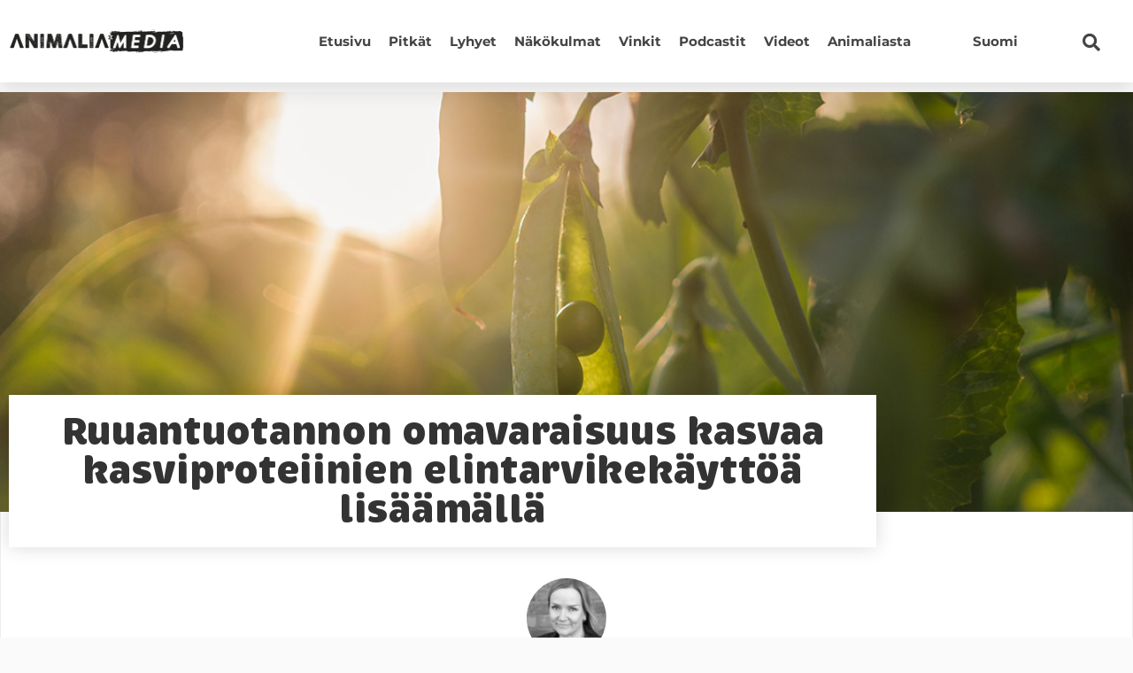

--- FILE ---
content_type: text/html; charset=UTF-8
request_url: https://animaliamedia.fi/ruuantuotannon-omavaraisuus-kasvaa-kasviproteiinien-elintarvikekayttoa-lisaamalla/
body_size: 19500
content:
<!DOCTYPE html><html lang="fi"><head><meta charset="UTF-8"><meta name="viewport" content="width=device-width, initial-scale=1.0, viewport-fit=cover" /><style>.menu-item a:hover {
  text-decoration:none;
}  
    
.ee-posts__nothing-found {
  text-align: center;
} 
    
.elementor-post-info__terms-list a[href*="eurogroup"] {
  font-size: 0;
  margin-left: -7px;
}  
    
#kirjailija {
  display: none;
}  
    
h2.ee-post__title__heading:hover, h2.ee-post__title__heading:focus, h2.ee-post__title__heading:active {
  text-decoration: underline;
}
    
div#search-opener, .fa-search {
  cursor: pointer;
}   
    
.ee-search-form-spacing--collapse .ee-search-form-skin--expand .ee-search-form__submit:focus {
  outline: 5px auto -webkit-focus-ring-color !important;
} 
    
a.kategoriapill.Keskinosto, a.kategoriapill.Alanosto, a.kategoriapill.Ylänosto, 
.ee-term--artikkeli-en, .ee-term--keskinosto-en, .ee-term--alanosto-en, .ee-term--ylanosto-en, .ee-term--ovre-lift, 
.ee-term--bottom-lift, .ee-term--mellan-lift, .ee-term--artikel, span.ee-post__terms__separator {
  display: none !important;
}
    
/* Translationstuff */
    
.elementor-element-fd59042:lang(en-US), .elementor-element-9725510:lang(en-US), .elementor-element-68040a1:lang(en-US), #seconderi:lang(en-US),
.elementor-element-fd59042:lang(sv-SE), .elementor-element-9725510:lang(sv-SE), .elementor-element-68040a1:lang(sv-SE), #seconderi:lang(sv-SE) {
  display: none;
}
    
    
ul#sm-1586416294849471-2 a {
  color: #000;
}
nav > ul > .wpml-ls-item {
  position: relative;
  left: 50px;
}
    
.wpml-ls-display {
  text-transform: capitalize;
  color: #000 !important;
}
    
aside .menu > .wpml-ls-slot-278 ul {
  padding: 0;
  list-style: none;
}
    
aside .menu > .wpml-ls-slot-278 {
  padding: 10px;
  font-size: 12px;
}
    
#menu-1-24281 {
  padding: 0;
}
    
.ee-slide-menu__sub-menu {
  padding: 0;
}
    
.sub-menu .ee-menu__item a {
  background: #fafafa !important;
}
    
.ee-menu__sub-item__back {
  padding-left: 10px !important;
}</style><meta name='robots' content='index, follow, max-image-preview:large, max-snippet:-1, max-video-preview:-1' /><title>Ruuantuotannon omavaraisuus kasvaa kasviproteiinien elintarvikekäyttöä lisäämällä | Animalia-media</title><meta name="description" content="Ruuantuotannon omavaraisuus kasvaa, kun palkokasvituotantoa tehostetaan. Herne- ja härkäpapusadosta valtaosa menee tällä hetkellä rehuksi." /><link rel="canonical" href="https://animaliamedia.fi/ruuantuotannon-omavaraisuus-kasvaa-kasviproteiinien-elintarvikekayttoa-lisaamalla/" /><meta property="og:locale" content="fi_FI" /><meta property="og:type" content="article" /><meta property="og:title" content="Ruuantuotannon omavaraisuus kasvaa kasviproteiinien elintarvikekäyttöä lisäämällä | Animalia-media" /><meta property="og:description" content="Ruuantuotannon omavaraisuus kasvaa, kun palkokasvituotantoa tehostetaan. Herne- ja härkäpapusadosta valtaosa menee tällä hetkellä rehuksi." /><meta property="og:url" content="https://animaliamedia.fi/ruuantuotannon-omavaraisuus-kasvaa-kasviproteiinien-elintarvikekayttoa-lisaamalla/" /><meta property="og:site_name" content="Animalia-media" /><meta property="article:published_time" content="2024-07-18T06:46:03+00:00" /><meta property="article:modified_time" content="2024-07-23T04:56:12+00:00" /><meta property="og:image" content="https://animaliamedia.fi/wp-content/uploads/iStock-1154730119-hernepelto-Konoplytska-web.jpg" /><meta property="og:image:width" content="1200" /><meta property="og:image:height" content="833" /><meta property="og:image:type" content="image/jpeg" /><meta name="author" content="Taija Rinne" /><meta name="twitter:card" content="summary_large_image" /><meta name="twitter:label1" content="Kirjoittanut" /><meta name="twitter:data1" content="Taija Rinne" /><meta name="twitter:label2" content="Arvioitu lukuaika" /><meta name="twitter:data2" content="3 minuuttia" /> <script type="application/ld+json" class="yoast-schema-graph">{"@context":"https://schema.org","@graph":[{"@type":"Article","@id":"https://animaliamedia.fi/ruuantuotannon-omavaraisuus-kasvaa-kasviproteiinien-elintarvikekayttoa-lisaamalla/#article","isPartOf":{"@id":"https://animaliamedia.fi/ruuantuotannon-omavaraisuus-kasvaa-kasviproteiinien-elintarvikekayttoa-lisaamalla/"},"author":{"name":"Taija Rinne","@id":"https://animaliamedia.fi/#/schema/person/2a392dc9a3dc444544b75a63d4fd3023"},"headline":"Ruuantuotannon omavaraisuus kasvaa kasviproteiinien elintarvikekäyttöä lisäämällä","datePublished":"2024-07-18T06:46:03+00:00","dateModified":"2024-07-23T04:56:12+00:00","mainEntityOfPage":{"@id":"https://animaliamedia.fi/ruuantuotannon-omavaraisuus-kasvaa-kasviproteiinien-elintarvikekayttoa-lisaamalla/"},"wordCount":391,"publisher":{"@id":"https://animaliamedia.fi/#organization"},"image":{"@id":"https://animaliamedia.fi/ruuantuotannon-omavaraisuus-kasvaa-kasviproteiinien-elintarvikekayttoa-lisaamalla/#primaryimage"},"thumbnailUrl":"https://animaliamedia.fi/wp-content/uploads/iStock-1154730119-hernepelto-Konoplytska-web.jpg","keywords":["Kasvissyönti","Tehotuotanto","Tuotantoeläimet"],"articleSection":["Näkökulmat"],"inLanguage":"fi"},{"@type":"WebPage","@id":"https://animaliamedia.fi/ruuantuotannon-omavaraisuus-kasvaa-kasviproteiinien-elintarvikekayttoa-lisaamalla/","url":"https://animaliamedia.fi/ruuantuotannon-omavaraisuus-kasvaa-kasviproteiinien-elintarvikekayttoa-lisaamalla/","name":"Ruuantuotannon omavaraisuus kasvaa kasviproteiinien elintarvikekäyttöä lisäämällä | Animalia-media","isPartOf":{"@id":"https://animaliamedia.fi/#website"},"primaryImageOfPage":{"@id":"https://animaliamedia.fi/ruuantuotannon-omavaraisuus-kasvaa-kasviproteiinien-elintarvikekayttoa-lisaamalla/#primaryimage"},"image":{"@id":"https://animaliamedia.fi/ruuantuotannon-omavaraisuus-kasvaa-kasviproteiinien-elintarvikekayttoa-lisaamalla/#primaryimage"},"thumbnailUrl":"https://animaliamedia.fi/wp-content/uploads/iStock-1154730119-hernepelto-Konoplytska-web.jpg","datePublished":"2024-07-18T06:46:03+00:00","dateModified":"2024-07-23T04:56:12+00:00","description":"Ruuantuotannon omavaraisuus kasvaa, kun palkokasvituotantoa tehostetaan. Herne- ja härkäpapusadosta valtaosa menee tällä hetkellä rehuksi.","breadcrumb":{"@id":"https://animaliamedia.fi/ruuantuotannon-omavaraisuus-kasvaa-kasviproteiinien-elintarvikekayttoa-lisaamalla/#breadcrumb"},"inLanguage":"fi","potentialAction":[{"@type":"ReadAction","target":["https://animaliamedia.fi/ruuantuotannon-omavaraisuus-kasvaa-kasviproteiinien-elintarvikekayttoa-lisaamalla/"]}]},{"@type":"ImageObject","inLanguage":"fi","@id":"https://animaliamedia.fi/ruuantuotannon-omavaraisuus-kasvaa-kasviproteiinien-elintarvikekayttoa-lisaamalla/#primaryimage","url":"https://animaliamedia.fi/wp-content/uploads/iStock-1154730119-hernepelto-Konoplytska-web.jpg","contentUrl":"https://animaliamedia.fi/wp-content/uploads/iStock-1154730119-hernepelto-Konoplytska-web.jpg","width":1200,"height":833,"caption":"Suomalaisen ruuantuotannon omavaraisuus kasvaa, kun palkokasvien tuotantoa, tuotantoprosesseja ja elintarvikekäyttöä tehostetaan."},{"@type":"BreadcrumbList","@id":"https://animaliamedia.fi/ruuantuotannon-omavaraisuus-kasvaa-kasviproteiinien-elintarvikekayttoa-lisaamalla/#breadcrumb","itemListElement":[{"@type":"ListItem","position":1,"name":"Home","item":"https://animaliamedia.fi/"},{"@type":"ListItem","position":2,"name":"Ruuantuotannon omavaraisuus kasvaa kasviproteiinien elintarvikekäyttöä lisäämällä"}]},{"@type":"WebSite","@id":"https://animaliamedia.fi/#website","url":"https://animaliamedia.fi/","name":"Animalia-media","description":"","publisher":{"@id":"https://animaliamedia.fi/#organization"},"potentialAction":[{"@type":"SearchAction","target":{"@type":"EntryPoint","urlTemplate":"https://animaliamedia.fi/?s={search_term_string}"},"query-input":{"@type":"PropertyValueSpecification","valueRequired":true,"valueName":"search_term_string"}}],"inLanguage":"fi"},{"@type":"Organization","@id":"https://animaliamedia.fi/#organization","name":"Animalia","url":"https://animaliamedia.fi/","logo":{"@type":"ImageObject","inLanguage":"fi","@id":"https://animaliamedia.fi/#/schema/logo/image/","url":"https://animaliamedia.fi/wp-content/uploads/animalia-media-logo-www4.png","contentUrl":"https://animaliamedia.fi/wp-content/uploads/animalia-media-logo-www4.png","width":801,"height":130,"caption":"Animalia"},"image":{"@id":"https://animaliamedia.fi/#/schema/logo/image/"}},{"@type":"Person","@id":"https://animaliamedia.fi/#/schema/person/2a392dc9a3dc444544b75a63d4fd3023","name":"Taija Rinne","image":{"@type":"ImageObject","inLanguage":"fi","@id":"https://animaliamedia.fi/#/schema/person/image/","url":"https://animaliamedia.fi/wp-content/uploads/Taija-AMedia_uusin-96x96.jpg","contentUrl":"https://animaliamedia.fi/wp-content/uploads/Taija-AMedia_uusin-96x96.jpg","caption":"Taija Rinne"},"description":"viestintäpäällikkö taija.rinne@animalia.fi","url":"https://animaliamedia.fi/author/taijarinne/"}]}</script> <link rel="alternate" type="application/rss+xml" title="Animalia-media &raquo; syöte" href="https://animaliamedia.fi/feed/" /><link rel="alternate" type="application/rss+xml" title="Animalia-media &raquo; kommenttien syöte" href="https://animaliamedia.fi/comments/feed/" /><link rel="alternate" title="oEmbed (JSON)" type="application/json+oembed" href="https://animaliamedia.fi/wp-json/oembed/1.0/embed?url=https%3A%2F%2Fanimaliamedia.fi%2Fruuantuotannon-omavaraisuus-kasvaa-kasviproteiinien-elintarvikekayttoa-lisaamalla%2F" /><link rel="alternate" title="oEmbed (XML)" type="text/xml+oembed" href="https://animaliamedia.fi/wp-json/oembed/1.0/embed?url=https%3A%2F%2Fanimaliamedia.fi%2Fruuantuotannon-omavaraisuus-kasvaa-kasviproteiinien-elintarvikekayttoa-lisaamalla%2F&#038;format=xml" /><style id='wp-img-auto-sizes-contain-inline-css' type='text/css'>img:is([sizes=auto i],[sizes^="auto," i]){contain-intrinsic-size:3000px 1500px}
/*# sourceURL=wp-img-auto-sizes-contain-inline-css */</style><style id='wp-emoji-styles-inline-css' type='text/css'>img.wp-smiley, img.emoji {
		display: inline !important;
		border: none !important;
		box-shadow: none !important;
		height: 1em !important;
		width: 1em !important;
		margin: 0 0.07em !important;
		vertical-align: -0.1em !important;
		background: none !important;
		padding: 0 !important;
	}
/*# sourceURL=wp-emoji-styles-inline-css */</style><link rel='stylesheet' id='wp-block-library-css' href='https://animaliamedia.fi/wp-includes/css/dist/block-library/style.min.css?ver=6.9' type='text/css' media='all' /><style id='classic-theme-styles-inline-css' type='text/css'>/*! This file is auto-generated */
.wp-block-button__link{color:#fff;background-color:#32373c;border-radius:9999px;box-shadow:none;text-decoration:none;padding:calc(.667em + 2px) calc(1.333em + 2px);font-size:1.125em}.wp-block-file__button{background:#32373c;color:#fff;text-decoration:none}
/*# sourceURL=/wp-includes/css/classic-themes.min.css */</style><link rel='stylesheet' id='mpp_gutenberg-css' href='https://animaliamedia.fi/wp-content/plugins/metronet-profile-picture/dist/blocks.style.build.css?ver=2.6.3' type='text/css' media='all' /><style id='global-styles-inline-css' type='text/css'>:root{--wp--preset--aspect-ratio--square: 1;--wp--preset--aspect-ratio--4-3: 4/3;--wp--preset--aspect-ratio--3-4: 3/4;--wp--preset--aspect-ratio--3-2: 3/2;--wp--preset--aspect-ratio--2-3: 2/3;--wp--preset--aspect-ratio--16-9: 16/9;--wp--preset--aspect-ratio--9-16: 9/16;--wp--preset--color--black: #000000;--wp--preset--color--cyan-bluish-gray: #abb8c3;--wp--preset--color--white: #ffffff;--wp--preset--color--pale-pink: #f78da7;--wp--preset--color--vivid-red: #cf2e2e;--wp--preset--color--luminous-vivid-orange: #ff6900;--wp--preset--color--luminous-vivid-amber: #fcb900;--wp--preset--color--light-green-cyan: #7bdcb5;--wp--preset--color--vivid-green-cyan: #00d084;--wp--preset--color--pale-cyan-blue: #8ed1fc;--wp--preset--color--vivid-cyan-blue: #0693e3;--wp--preset--color--vivid-purple: #9b51e0;--wp--preset--gradient--vivid-cyan-blue-to-vivid-purple: linear-gradient(135deg,rgb(6,147,227) 0%,rgb(155,81,224) 100%);--wp--preset--gradient--light-green-cyan-to-vivid-green-cyan: linear-gradient(135deg,rgb(122,220,180) 0%,rgb(0,208,130) 100%);--wp--preset--gradient--luminous-vivid-amber-to-luminous-vivid-orange: linear-gradient(135deg,rgb(252,185,0) 0%,rgb(255,105,0) 100%);--wp--preset--gradient--luminous-vivid-orange-to-vivid-red: linear-gradient(135deg,rgb(255,105,0) 0%,rgb(207,46,46) 100%);--wp--preset--gradient--very-light-gray-to-cyan-bluish-gray: linear-gradient(135deg,rgb(238,238,238) 0%,rgb(169,184,195) 100%);--wp--preset--gradient--cool-to-warm-spectrum: linear-gradient(135deg,rgb(74,234,220) 0%,rgb(151,120,209) 20%,rgb(207,42,186) 40%,rgb(238,44,130) 60%,rgb(251,105,98) 80%,rgb(254,248,76) 100%);--wp--preset--gradient--blush-light-purple: linear-gradient(135deg,rgb(255,206,236) 0%,rgb(152,150,240) 100%);--wp--preset--gradient--blush-bordeaux: linear-gradient(135deg,rgb(254,205,165) 0%,rgb(254,45,45) 50%,rgb(107,0,62) 100%);--wp--preset--gradient--luminous-dusk: linear-gradient(135deg,rgb(255,203,112) 0%,rgb(199,81,192) 50%,rgb(65,88,208) 100%);--wp--preset--gradient--pale-ocean: linear-gradient(135deg,rgb(255,245,203) 0%,rgb(182,227,212) 50%,rgb(51,167,181) 100%);--wp--preset--gradient--electric-grass: linear-gradient(135deg,rgb(202,248,128) 0%,rgb(113,206,126) 100%);--wp--preset--gradient--midnight: linear-gradient(135deg,rgb(2,3,129) 0%,rgb(40,116,252) 100%);--wp--preset--font-size--small: 13px;--wp--preset--font-size--medium: 20px;--wp--preset--font-size--large: 36px;--wp--preset--font-size--x-large: 42px;--wp--preset--spacing--20: 0.44rem;--wp--preset--spacing--30: 0.67rem;--wp--preset--spacing--40: 1rem;--wp--preset--spacing--50: 1.5rem;--wp--preset--spacing--60: 2.25rem;--wp--preset--spacing--70: 3.38rem;--wp--preset--spacing--80: 5.06rem;--wp--preset--shadow--natural: 6px 6px 9px rgba(0, 0, 0, 0.2);--wp--preset--shadow--deep: 12px 12px 50px rgba(0, 0, 0, 0.4);--wp--preset--shadow--sharp: 6px 6px 0px rgba(0, 0, 0, 0.2);--wp--preset--shadow--outlined: 6px 6px 0px -3px rgb(255, 255, 255), 6px 6px rgb(0, 0, 0);--wp--preset--shadow--crisp: 6px 6px 0px rgb(0, 0, 0);}:where(.is-layout-flex){gap: 0.5em;}:where(.is-layout-grid){gap: 0.5em;}body .is-layout-flex{display: flex;}.is-layout-flex{flex-wrap: wrap;align-items: center;}.is-layout-flex > :is(*, div){margin: 0;}body .is-layout-grid{display: grid;}.is-layout-grid > :is(*, div){margin: 0;}:where(.wp-block-columns.is-layout-flex){gap: 2em;}:where(.wp-block-columns.is-layout-grid){gap: 2em;}:where(.wp-block-post-template.is-layout-flex){gap: 1.25em;}:where(.wp-block-post-template.is-layout-grid){gap: 1.25em;}.has-black-color{color: var(--wp--preset--color--black) !important;}.has-cyan-bluish-gray-color{color: var(--wp--preset--color--cyan-bluish-gray) !important;}.has-white-color{color: var(--wp--preset--color--white) !important;}.has-pale-pink-color{color: var(--wp--preset--color--pale-pink) !important;}.has-vivid-red-color{color: var(--wp--preset--color--vivid-red) !important;}.has-luminous-vivid-orange-color{color: var(--wp--preset--color--luminous-vivid-orange) !important;}.has-luminous-vivid-amber-color{color: var(--wp--preset--color--luminous-vivid-amber) !important;}.has-light-green-cyan-color{color: var(--wp--preset--color--light-green-cyan) !important;}.has-vivid-green-cyan-color{color: var(--wp--preset--color--vivid-green-cyan) !important;}.has-pale-cyan-blue-color{color: var(--wp--preset--color--pale-cyan-blue) !important;}.has-vivid-cyan-blue-color{color: var(--wp--preset--color--vivid-cyan-blue) !important;}.has-vivid-purple-color{color: var(--wp--preset--color--vivid-purple) !important;}.has-black-background-color{background-color: var(--wp--preset--color--black) !important;}.has-cyan-bluish-gray-background-color{background-color: var(--wp--preset--color--cyan-bluish-gray) !important;}.has-white-background-color{background-color: var(--wp--preset--color--white) !important;}.has-pale-pink-background-color{background-color: var(--wp--preset--color--pale-pink) !important;}.has-vivid-red-background-color{background-color: var(--wp--preset--color--vivid-red) !important;}.has-luminous-vivid-orange-background-color{background-color: var(--wp--preset--color--luminous-vivid-orange) !important;}.has-luminous-vivid-amber-background-color{background-color: var(--wp--preset--color--luminous-vivid-amber) !important;}.has-light-green-cyan-background-color{background-color: var(--wp--preset--color--light-green-cyan) !important;}.has-vivid-green-cyan-background-color{background-color: var(--wp--preset--color--vivid-green-cyan) !important;}.has-pale-cyan-blue-background-color{background-color: var(--wp--preset--color--pale-cyan-blue) !important;}.has-vivid-cyan-blue-background-color{background-color: var(--wp--preset--color--vivid-cyan-blue) !important;}.has-vivid-purple-background-color{background-color: var(--wp--preset--color--vivid-purple) !important;}.has-black-border-color{border-color: var(--wp--preset--color--black) !important;}.has-cyan-bluish-gray-border-color{border-color: var(--wp--preset--color--cyan-bluish-gray) !important;}.has-white-border-color{border-color: var(--wp--preset--color--white) !important;}.has-pale-pink-border-color{border-color: var(--wp--preset--color--pale-pink) !important;}.has-vivid-red-border-color{border-color: var(--wp--preset--color--vivid-red) !important;}.has-luminous-vivid-orange-border-color{border-color: var(--wp--preset--color--luminous-vivid-orange) !important;}.has-luminous-vivid-amber-border-color{border-color: var(--wp--preset--color--luminous-vivid-amber) !important;}.has-light-green-cyan-border-color{border-color: var(--wp--preset--color--light-green-cyan) !important;}.has-vivid-green-cyan-border-color{border-color: var(--wp--preset--color--vivid-green-cyan) !important;}.has-pale-cyan-blue-border-color{border-color: var(--wp--preset--color--pale-cyan-blue) !important;}.has-vivid-cyan-blue-border-color{border-color: var(--wp--preset--color--vivid-cyan-blue) !important;}.has-vivid-purple-border-color{border-color: var(--wp--preset--color--vivid-purple) !important;}.has-vivid-cyan-blue-to-vivid-purple-gradient-background{background: var(--wp--preset--gradient--vivid-cyan-blue-to-vivid-purple) !important;}.has-light-green-cyan-to-vivid-green-cyan-gradient-background{background: var(--wp--preset--gradient--light-green-cyan-to-vivid-green-cyan) !important;}.has-luminous-vivid-amber-to-luminous-vivid-orange-gradient-background{background: var(--wp--preset--gradient--luminous-vivid-amber-to-luminous-vivid-orange) !important;}.has-luminous-vivid-orange-to-vivid-red-gradient-background{background: var(--wp--preset--gradient--luminous-vivid-orange-to-vivid-red) !important;}.has-very-light-gray-to-cyan-bluish-gray-gradient-background{background: var(--wp--preset--gradient--very-light-gray-to-cyan-bluish-gray) !important;}.has-cool-to-warm-spectrum-gradient-background{background: var(--wp--preset--gradient--cool-to-warm-spectrum) !important;}.has-blush-light-purple-gradient-background{background: var(--wp--preset--gradient--blush-light-purple) !important;}.has-blush-bordeaux-gradient-background{background: var(--wp--preset--gradient--blush-bordeaux) !important;}.has-luminous-dusk-gradient-background{background: var(--wp--preset--gradient--luminous-dusk) !important;}.has-pale-ocean-gradient-background{background: var(--wp--preset--gradient--pale-ocean) !important;}.has-electric-grass-gradient-background{background: var(--wp--preset--gradient--electric-grass) !important;}.has-midnight-gradient-background{background: var(--wp--preset--gradient--midnight) !important;}.has-small-font-size{font-size: var(--wp--preset--font-size--small) !important;}.has-medium-font-size{font-size: var(--wp--preset--font-size--medium) !important;}.has-large-font-size{font-size: var(--wp--preset--font-size--large) !important;}.has-x-large-font-size{font-size: var(--wp--preset--font-size--x-large) !important;}
:where(.wp-block-post-template.is-layout-flex){gap: 1.25em;}:where(.wp-block-post-template.is-layout-grid){gap: 1.25em;}
:where(.wp-block-term-template.is-layout-flex){gap: 1.25em;}:where(.wp-block-term-template.is-layout-grid){gap: 1.25em;}
:where(.wp-block-columns.is-layout-flex){gap: 2em;}:where(.wp-block-columns.is-layout-grid){gap: 2em;}
:root :where(.wp-block-pullquote){font-size: 1.5em;line-height: 1.6;}
/*# sourceURL=global-styles-inline-css */</style><link rel='stylesheet' id='wpml-legacy-horizontal-list-0-css' href='https://animaliamedia.fi/wp-content/plugins/sitepress-multilingual-cms/templates/language-switchers/legacy-list-horizontal/style.min.css?ver=1' type='text/css' media='all' /><link rel='stylesheet' id='wpml-menu-item-0-css' href='https://animaliamedia.fi/wp-content/plugins/sitepress-multilingual-cms/templates/language-switchers/menu-item/style.min.css?ver=1' type='text/css' media='all' /><style id='wpml-menu-item-0-inline-css' type='text/css'>.wpml-ls-slot-278, .wpml-ls-slot-278 a, .wpml-ls-slot-278 a:visited{background-color:#ffffff;color:#727272;}.wpml-ls-slot-278:hover, .wpml-ls-slot-278:hover a, .wpml-ls-slot-278 a:hover{color:#0a0a0a;}.wpml-ls-slot-278.wpml-ls-current-language, .wpml-ls-slot-278.wpml-ls-current-language a, .wpml-ls-slot-278.wpml-ls-current-language a:visited{color:#0a0a0a;background-color:#ffffff;}.wpml-ls-slot-278.wpml-ls-current-language .wpml-ls-slot-278, .wpml-ls-slot-278.wpml-ls-current-language .wpml-ls-slot-278 a, .wpml-ls-slot-278.wpml-ls-current-language .wpml-ls-slot-278 a:visited{background-color:#ffffff;color:#727272;}.wpml-ls-slot-278.wpml-ls-current-language .wpml-ls-slot-278:hover, .wpml-ls-slot-278.wpml-ls-current-language .wpml-ls-slot-278:hover a, .wpml-ls-slot-278.wpml-ls-current-language .wpml-ls-slot-278 a:hover {color:#0a0a0a;}
/*# sourceURL=wpml-menu-item-0-inline-css */</style><link rel='stylesheet' id='understrap-styles-css' href='https://animaliamedia.fi/wp-content/themes/animalia/css/theme.min.css?ver=1.0' type='text/css' media='' /><link rel='stylesheet' id='elementor-frontend-css' href='https://animaliamedia.fi/wp-content/plugins/elementor/assets/css/frontend.min.css?ver=3.34.1' type='text/css' media='all' /><style id='elementor-frontend-inline-css' type='text/css'>.elementor-20954 .elementor-element.elementor-element-47eec657:not(.elementor-motion-effects-element-type-background) > .ee-parallax > .ee-parallax__inner{background-image:url("https://animaliamedia.fi/wp-content/uploads/iStock-1154730119-hernepelto-Konoplytska-web.jpg");}.elementor-20954 .elementor-element.elementor-element-47eec657:not(.elementor-motion-effects-element-type-background), .elementor-20954 .elementor-element.elementor-element-47eec657 > .elementor-motion-effects-container > .elementor-motion-effects-layer{background-image:url("https://animaliamedia.fi/wp-content/uploads/iStock-1154730119-hernepelto-Konoplytska-web.jpg");}
/*# sourceURL=elementor-frontend-inline-css */</style><link rel='stylesheet' id='widget-image-css' href='https://animaliamedia.fi/wp-content/plugins/elementor/assets/css/widget-image.min.css?ver=3.34.1' type='text/css' media='all' /><link rel='stylesheet' id='widget-nav-menu-css' href='https://animaliamedia.fi/wp-content/plugins/elementor-pro/assets/css/widget-nav-menu.min.css?ver=3.34.0' type='text/css' media='all' /><link rel='stylesheet' id='widget-heading-css' href='https://animaliamedia.fi/wp-content/plugins/elementor/assets/css/widget-heading.min.css?ver=3.34.1' type='text/css' media='all' /><link rel='stylesheet' id='widget-post-info-css' href='https://animaliamedia.fi/wp-content/plugins/elementor-pro/assets/css/widget-post-info.min.css?ver=3.34.0' type='text/css' media='all' /><link rel='stylesheet' id='widget-icon-list-css' href='https://animaliamedia.fi/wp-content/plugins/elementor/assets/css/widget-icon-list.min.css?ver=3.34.1' type='text/css' media='all' /><link rel='stylesheet' id='elementor-icons-shared-0-css' href='https://animaliamedia.fi/wp-content/plugins/elementor/assets/lib/font-awesome/css/fontawesome.min.css?ver=5.15.3' type='text/css' media='all' /><link rel='stylesheet' id='elementor-icons-fa-regular-css' href='https://animaliamedia.fi/wp-content/plugins/elementor/assets/lib/font-awesome/css/regular.min.css?ver=5.15.3' type='text/css' media='all' /><link rel='stylesheet' id='elementor-icons-fa-solid-css' href='https://animaliamedia.fi/wp-content/plugins/elementor/assets/lib/font-awesome/css/solid.min.css?ver=5.15.3' type='text/css' media='all' /><link rel='stylesheet' id='widget-share-buttons-css' href='https://animaliamedia.fi/wp-content/plugins/elementor-pro/assets/css/widget-share-buttons.min.css?ver=3.34.0' type='text/css' media='all' /><link rel='stylesheet' id='e-apple-webkit-css' href='https://animaliamedia.fi/wp-content/plugins/elementor/assets/css/conditionals/apple-webkit.min.css?ver=3.34.1' type='text/css' media='all' /><link rel='stylesheet' id='elementor-icons-fa-brands-css' href='https://animaliamedia.fi/wp-content/plugins/elementor/assets/lib/font-awesome/css/brands.min.css?ver=5.15.3' type='text/css' media='all' /><link rel='stylesheet' id='widget-post-navigation-css' href='https://animaliamedia.fi/wp-content/plugins/elementor-pro/assets/css/widget-post-navigation.min.css?ver=3.34.0' type='text/css' media='all' /><link rel='stylesheet' id='elementor-icons-css' href='https://animaliamedia.fi/wp-content/plugins/elementor/assets/lib/eicons/css/elementor-icons.min.css?ver=5.45.0' type='text/css' media='all' /><link rel='stylesheet' id='elementor-post-23504-css' href='https://animaliamedia.fi/wp-content/uploads/elementor/css/post-23504.css?ver=1768295668' type='text/css' media='all' /><link rel='stylesheet' id='font-awesome-5-all-css' href='https://animaliamedia.fi/wp-content/plugins/elementor/assets/lib/font-awesome/css/all.min.css?ver=3.34.1' type='text/css' media='all' /><link rel='stylesheet' id='font-awesome-4-shim-css' href='https://animaliamedia.fi/wp-content/plugins/elementor/assets/lib/font-awesome/css/v4-shims.min.css?ver=3.34.1' type='text/css' media='all' /><link rel='stylesheet' id='namogo-icons-css' href='https://animaliamedia.fi/wp-content/plugins/elementor-extras/assets/lib/nicons/css/nicons.css?ver=2.2.51' type='text/css' media='all' /><link rel='stylesheet' id='elementor-extras-frontend-css' href='https://animaliamedia.fi/wp-content/plugins/elementor-extras/assets/css/frontend.min.css?ver=2.2.51' type='text/css' media='all' /><link rel='stylesheet' id='elementor-post-20600-css' href='https://animaliamedia.fi/wp-content/uploads/elementor/css/post-20600.css?ver=1768295669' type='text/css' media='all' /><link rel='stylesheet' id='elementor-post-20865-css' href='https://animaliamedia.fi/wp-content/uploads/elementor/css/post-20865.css?ver=1768295669' type='text/css' media='all' /><link rel='stylesheet' id='elementor-post-20954-css' href='https://animaliamedia.fi/wp-content/uploads/elementor/css/post-20954.css?ver=1768295680' type='text/css' media='all' /><link rel='stylesheet' id='elementor-gf-local-montserrat-css' href='https://animaliamedia.fi/wp-content/uploads/elementor/google-fonts/css/montserrat.css?ver=1744196404' type='text/css' media='all' /> <script type="text/javascript" src="https://animaliamedia.fi/wp-includes/js/jquery/jquery.min.js?ver=3.7.1" id="jquery-core-js"></script> <script type="text/javascript" src="https://animaliamedia.fi/wp-includes/js/jquery/jquery-migrate.min.js?ver=3.4.1" id="jquery-migrate-js"></script> <script type="text/javascript" src="https://animaliamedia.fi/wp-content/themes/animalia/js/popper.min.js?ver=1" id="popper-scripts-js"></script> <script type="text/javascript" src="https://animaliamedia.fi/wp-content/plugins/elementor/assets/lib/font-awesome/js/v4-shims.min.js?ver=3.34.1" id="font-awesome-4-shim-js"></script> <link rel="https://api.w.org/" href="https://animaliamedia.fi/wp-json/" /><link rel="alternate" title="JSON" type="application/json" href="https://animaliamedia.fi/wp-json/wp/v2/posts/31310" /><link rel="EditURI" type="application/rsd+xml" title="RSD" href="https://animaliamedia.fi/xmlrpc.php?rsd" /><meta name="generator" content="WordPress 6.9" /><link rel='shortlink' href='https://animaliamedia.fi/?p=31310' /><meta name="generator" content="WPML ver:4.8.6 stt:1,18,50;" /><meta name="generator" content="Elementor 3.34.1; features: additional_custom_breakpoints; settings: css_print_method-external, google_font-enabled, font_display-auto"> <script id="CookieConsent" src="https://policy.app.cookieinformation.com/uc.js"
data-culture="FI" type="text/javascript"></script> <meta name="facebook-domain-verification" content="7cl4z8br9v4hlhudb1xr9k5uzbwp8l" />
 <script>window.addEventListener('CookieInformationConsentGiven', function(event) {
if (CookieInformation.getConsentGivenFor('cookie_cat_marketing')) {

    !function(f,b,e,v,n,t,s)
    {if(f.fbq)return;n=f.fbq=function(){n.callMethod?
    n.callMethod.apply(n,arguments):n.queue.push(arguments)};
    if(!f._fbq)f._fbq=n;n.push=n;n.loaded=!0;n.version='2.0';
    n.queue=[];t=b.createElement(e);t.async=!0;
    t.src=v;s=b.getElementsByTagName(e)[0];
    s.parentNode.insertBefore(t,s)}(window, document,'script',
    'https://connect.facebook.net/en_US/fbevents.js');
    fbq('init', '1046439856076432');
    fbq('track', 'PageView');

}
}, false);</script> 
 <script async src = ""
data-consent-src = "https://www.googletagmanager.com/gtag/js?id=UA-133733486-1"
data-category-consent = "cookie_cat_statistic" ></script> <script>window.dataLayer = window.dataLayer || [];
  function gtag() {
      dataLayer.push(arguments);
  }
  gtag('js', new Date());
  gtag('config', 'UA-133733486-1', { 'anonymize_ip': true });</script>  <script async src = ""
data-consent-src = "https://www.googletagmanager.com/gtag/js?id=G-KG23YW2D5N"
data-category-consent = "cookie_cat_statistic" ></script> <script>window.dataLayer = window.dataLayer || [];
  function gtag(){dataLayer.push(arguments);}
  gtag('js', new Date());
 
  gtag('config', 'G-KG23YW2D5N');</script> <style>.e-con.e-parent:nth-of-type(n+4):not(.e-lazyloaded):not(.e-no-lazyload),
				.e-con.e-parent:nth-of-type(n+4):not(.e-lazyloaded):not(.e-no-lazyload) * {
					background-image: none !important;
				}
				@media screen and (max-height: 1024px) {
					.e-con.e-parent:nth-of-type(n+3):not(.e-lazyloaded):not(.e-no-lazyload),
					.e-con.e-parent:nth-of-type(n+3):not(.e-lazyloaded):not(.e-no-lazyload) * {
						background-image: none !important;
					}
				}
				@media screen and (max-height: 640px) {
					.e-con.e-parent:nth-of-type(n+2):not(.e-lazyloaded):not(.e-no-lazyload),
					.e-con.e-parent:nth-of-type(n+2):not(.e-lazyloaded):not(.e-no-lazyload) * {
						background-image: none !important;
					}
				}</style><link rel="icon" href="https://animaliamedia.fi/wp-content/uploads/cropped-animalia-media-logo-www2-32x32.png" sizes="32x32" /><link rel="icon" href="https://animaliamedia.fi/wp-content/uploads/cropped-animalia-media-logo-www2-192x192.png" sizes="192x192" /><link rel="apple-touch-icon" href="https://animaliamedia.fi/wp-content/uploads/cropped-animalia-media-logo-www2-180x180.png" /><meta name="msapplication-TileImage" content="https://animaliamedia.fi/wp-content/uploads/cropped-animalia-media-logo-www2-270x270.png" /><style type="text/css" id="wp-custom-css">.wp-block-media-text {
    padding-top: 60px;
    padding-bottom: 60px;
    max-width: 900px;
    margin: 0 auto;
}
.authorelement h4 {
    font-size: 14px;
    padding-top: 8px;
    padding-left: 4px;
}

.page-id-11811 #wrapper-footer-full .text-center img {
	
	display: none;
}

.elementor-lightbox-image{
	background: #fff;
}

.ee-offcanvas__slidebar.ee-offcanvas__slidebar--5b10c4d {
height: 124px;
}

.elementor-element-ca8a2ac {
	visibility:visible;
}
.ee-offcanvas__header--hide-title {
	position:relative;
	top:unset;
	right:unset;
}

.elementor-post-info {
	justify-content: center;
}</style></head><body class="wp-singular post-template-default single single-post postid-31310 single-format-standard wp-custom-logo wp-theme-animalia group-blog elementor-default elementor-template-full-width elementor-kit-23504 elementor-page-20954"><header data-elementor-type="header" data-elementor-id="20600" class="elementor elementor-20600 elementor-location-header" data-elementor-post-type="elementor_library"><section class="elementor-section elementor-top-section elementor-element elementor-element-6066320c elementor-section-height-min-height elementor-section-content-middle elementor-section-boxed elementor-section-height-default elementor-section-items-middle" data-id="6066320c" data-element_type="section" data-settings="{&quot;background_background&quot;:&quot;classic&quot;,&quot;sticky_enable&quot;:&quot;yes&quot;,&quot;sticky_parent&quot;:&quot;body&quot;,&quot;sticky_unstick_on&quot;:&quot;none&quot;,&quot;background_image&quot;:{&quot;url&quot;:&quot;&quot;,&quot;id&quot;:&quot;&quot;,&quot;size&quot;:&quot;&quot;},&quot;sticky_anchor_link_offset&quot;:0,&quot;sticky_follow_scroll&quot;:&quot;yes&quot;,&quot;sticky_offset&quot;:{&quot;unit&quot;:&quot;px&quot;,&quot;size&quot;:0,&quot;sizes&quot;:[]},&quot;sticky_offset_bottom&quot;:{&quot;unit&quot;:&quot;px&quot;,&quot;size&quot;:0,&quot;sizes&quot;:[]}}"><div class="elementor-container elementor-column-gap-default"><div class="elementor-column elementor-col-33 elementor-top-column elementor-element elementor-element-bfaf3a5" data-id="bfaf3a5" data-element_type="column"><div class="elementor-widget-wrap elementor-element-populated"><div class="elementor-element elementor-element-382dd4f0 elementor-widget elementor-widget-image" data-id="382dd4f0" data-element_type="widget" data-widget_type="image.default"><div class="elementor-widget-container">
<a href="https://animaliamedia.fi">
<img fetchpriority="high" width="801" height="108" src="https://animaliamedia.fi/wp-content/uploads/animalia-media-logo-www3.png" class="attachment-full size-full wp-image-843" alt="Animalia-media logo" srcset="https://animaliamedia.fi/wp-content/uploads/animalia-media-logo-www3.png 801w, https://animaliamedia.fi/wp-content/uploads/animalia-media-logo-www3-300x40.png 300w, https://animaliamedia.fi/wp-content/uploads/animalia-media-logo-www3-800x108.png 800w, https://animaliamedia.fi/wp-content/uploads/animalia-media-logo-www3-768x104.png 768w" sizes="(max-width: 801px) 100vw, 801px" />								</a></div></div></div></div><div class="elementor-column elementor-col-33 elementor-top-column elementor-element elementor-element-46431a6d" data-id="46431a6d" data-element_type="column"><div class="elementor-widget-wrap elementor-element-populated"><div class="elementor-element elementor-element-11194723 elementor-nav-menu__align-end elementor-nav-menu--stretch elementor-nav-menu__text-align-center elementor-nav-menu--dropdown-tablet elementor-nav-menu--toggle elementor-nav-menu--burger elementor-widget elementor-widget-nav-menu" data-id="11194723" data-element_type="widget" data-settings="{&quot;full_width&quot;:&quot;stretch&quot;,&quot;submenu_icon&quot;:{&quot;value&quot;:&quot;&lt;i class=\&quot;fas fa-chevron-down\&quot; aria-hidden=\&quot;true\&quot;&gt;&lt;\/i&gt;&quot;,&quot;library&quot;:&quot;fa-solid&quot;},&quot;layout&quot;:&quot;horizontal&quot;,&quot;toggle&quot;:&quot;burger&quot;}" data-widget_type="nav-menu.default"><div class="elementor-widget-container"><nav aria-label="Menu" class="elementor-nav-menu--main elementor-nav-menu__container elementor-nav-menu--layout-horizontal e--pointer-underline e--animation-grow"><ul id="menu-1-11194723" class="elementor-nav-menu"><li class="menu-item menu-item-type-custom menu-item-object-custom menu-item-20612"><a href="/" class="elementor-item">Etusivu</a></li><li class="menu-item menu-item-type-custom menu-item-object-custom menu-item-20614"><a href="/pitkat-uusi" class="elementor-item">Pitkät</a></li><li class="menu-item menu-item-type-custom menu-item-object-custom menu-item-20613"><a href="/lyhyet-uusi" class="elementor-item">Lyhyet</a></li><li class="menu-item menu-item-type-custom menu-item-object-custom menu-item-20615"><a href="/nakokulmat-uusi" class="elementor-item">Näkökulmat</a></li><li class="menu-item menu-item-type-custom menu-item-object-custom menu-item-20616"><a href="/vinkit-uusi" class="elementor-item">Vinkit</a></li><li class="menu-item menu-item-type-custom menu-item-object-custom menu-item-20617"><a href="/podcastit-uusi" class="elementor-item">Podcastit</a></li><li class="menu-item menu-item-type-custom menu-item-object-custom menu-item-20618"><a href="/videot-uusi" class="elementor-item">Videot</a></li><li class="menu-item menu-item-type-custom menu-item-object-custom menu-item-20619"><a href="/meista-uusi" class="elementor-item">Animaliasta</a></li><li class="menu-item wpml-ls-slot-278 wpml-ls-item wpml-ls-item-fi wpml-ls-current-language wpml-ls-menu-item wpml-ls-first-item wpml-ls-last-item menu-item-type-wpml_ls_menu_item menu-item-object-wpml_ls_menu_item menu-item-wpml-ls-278-fi"><a href="https://animaliamedia.fi/ruuantuotannon-omavaraisuus-kasvaa-kasviproteiinien-elintarvikekayttoa-lisaamalla/" role="menuitem" class="elementor-item"><span class="wpml-ls-native" lang="fi">Suomi</span></a></li></ul></nav><div class="elementor-menu-toggle" role="button" tabindex="0" aria-label="Menu Toggle" aria-expanded="false">
<i aria-hidden="true" role="presentation" class="elementor-menu-toggle__icon--open eicon-menu-bar"></i><i aria-hidden="true" role="presentation" class="elementor-menu-toggle__icon--close eicon-close"></i></div><nav class="elementor-nav-menu--dropdown elementor-nav-menu__container" aria-hidden="true"><ul id="menu-2-11194723" class="elementor-nav-menu"><li class="menu-item menu-item-type-custom menu-item-object-custom menu-item-20612"><a href="/" class="elementor-item" tabindex="-1">Etusivu</a></li><li class="menu-item menu-item-type-custom menu-item-object-custom menu-item-20614"><a href="/pitkat-uusi" class="elementor-item" tabindex="-1">Pitkät</a></li><li class="menu-item menu-item-type-custom menu-item-object-custom menu-item-20613"><a href="/lyhyet-uusi" class="elementor-item" tabindex="-1">Lyhyet</a></li><li class="menu-item menu-item-type-custom menu-item-object-custom menu-item-20615"><a href="/nakokulmat-uusi" class="elementor-item" tabindex="-1">Näkökulmat</a></li><li class="menu-item menu-item-type-custom menu-item-object-custom menu-item-20616"><a href="/vinkit-uusi" class="elementor-item" tabindex="-1">Vinkit</a></li><li class="menu-item menu-item-type-custom menu-item-object-custom menu-item-20617"><a href="/podcastit-uusi" class="elementor-item" tabindex="-1">Podcastit</a></li><li class="menu-item menu-item-type-custom menu-item-object-custom menu-item-20618"><a href="/videot-uusi" class="elementor-item" tabindex="-1">Videot</a></li><li class="menu-item menu-item-type-custom menu-item-object-custom menu-item-20619"><a href="/meista-uusi" class="elementor-item" tabindex="-1">Animaliasta</a></li><li class="menu-item wpml-ls-slot-278 wpml-ls-item wpml-ls-item-fi wpml-ls-current-language wpml-ls-menu-item wpml-ls-first-item wpml-ls-last-item menu-item-type-wpml_ls_menu_item menu-item-object-wpml_ls_menu_item menu-item-wpml-ls-278-fi"><a href="https://animaliamedia.fi/ruuantuotannon-omavaraisuus-kasvaa-kasviproteiinien-elintarvikekayttoa-lisaamalla/" role="menuitem" class="elementor-item" tabindex="-1"><span class="wpml-ls-native" lang="fi">Suomi</span></a></li></ul></nav></div></div></div></div><div class="elementor-column elementor-col-33 elementor-top-column elementor-element elementor-element-7f001a4" data-id="7f001a4" data-element_type="column"><div class="elementor-widget-wrap elementor-element-populated"><div class="elementor-element elementor-element-d2b95fc elementor-widget__width-initial elementor-view-default elementor-widget elementor-widget-icon" data-id="d2b95fc" data-element_type="widget" id="search-opener" data-widget_type="icon.default"><div class="elementor-widget-container"><div class="elementor-icon-wrapper"><div class="elementor-icon">
<i aria-hidden="true" class="fas fa-search"></i></div></div></div></div><div class="elementor-element elementor-element-ca8a2ac elementor-hidden-desktop elementor-widget__width-auto elementor-widget-tablet__width-auto elementor-widget-mobile__width-auto elementor-invisible elementor-widget elementor-widget-ee-offcanvas" data-id="ca8a2ac" data-element_type="widget" data-settings="{&quot;position&quot;:&quot;right&quot;,&quot;animation&quot;:&quot;push&quot;,&quot;anchor_navigation&quot;:&quot;yes&quot;,&quot;anchor_navigation_speed&quot;:{&quot;unit&quot;:&quot;px&quot;,&quot;size&quot;:500,&quot;sizes&quot;:[]},&quot;anchor_navigation_close&quot;:&quot;yes&quot;,&quot;refresh_widgets&quot;:&quot;yes&quot;,&quot;trigger_source&quot;:&quot;burger&quot;}" title="menu" data-widget_type="ee-offcanvas.classic"><div class="elementor-widget-container"><div class="ee-button-wrapper ee-offcanvas-position--inline"><div class="ee-button ee-hamburger ee-hamburger--slider ee-offcanvas__trigger ee-offcanvas__trigger--inline" id="slidebar-trigger_ca8a2ac" data-slidebar-id="ca8a2ac" aria-label="Menu" aria-controls="navigation"><span class="ee-button-content-wrapper"><span class="ee-button-icon ee-icon--left ee-hamburger-box">
<span class="ee-hamburger-inner"></span>
</span>
</span></div></div><div class="ee-offcanvas__content ee-offcanvas__content-ca8a2ac"><div class="ee-offcanvas__header ee-offcanvas__header-close--after ee-offcanvas__header--hide-title"><h3 class="ee-offcanvas__header__title">
Menu</h3><div class="ee-offcanvas__header__close"><i class="eicon-close"></i></div></div><div class="ee-offcanvas__content__item elementor-repeater-item-c64e040"><div class="elementor-template"><div data-elementor-type="widget" data-elementor-id="24281" class="elementor elementor-24281" data-elementor-post-type="elementor_library"><div class="elementor-element elementor-element-24281 ee-slide-menu-effect--overlay ee-slide-menu-direction--left elementor-widget elementor-widget-ee-slide-menu" data-id="24281" data-element_type="widget" data-settings="{&quot;back_text&quot;:&quot;Takaisin&quot;}" data-widget_type="ee-slide-menu.classic"><div class="elementor-widget-container"><div class="ee-menu ee-slide-menu"><ul id="menu-1-24281" class="ee-menu__menu ee-slide-menu__menu"><li class="menu-item menu-item-type-custom menu-item-object-custom menu-item-20612 ee-menu__item"><span class="ee-menu__arrow"><i aria-hidden="true" class="fas fa-angle-right"></i></span><a href="/" class="ee-menu__item__link">Etusivu</a></li><li class="menu-item menu-item-type-custom menu-item-object-custom menu-item-20614 ee-menu__item"><span class="ee-menu__arrow"><i aria-hidden="true" class="fas fa-angle-right"></i></span><a href="/pitkat-uusi" class="ee-menu__item__link">Pitkät</a></li><li class="menu-item menu-item-type-custom menu-item-object-custom menu-item-20613 ee-menu__item"><span class="ee-menu__arrow"><i aria-hidden="true" class="fas fa-angle-right"></i></span><a href="/lyhyet-uusi" class="ee-menu__item__link">Lyhyet</a></li><li class="menu-item menu-item-type-custom menu-item-object-custom menu-item-20615 ee-menu__item"><span class="ee-menu__arrow"><i aria-hidden="true" class="fas fa-angle-right"></i></span><a href="/nakokulmat-uusi" class="ee-menu__item__link">Näkökulmat</a></li><li class="menu-item menu-item-type-custom menu-item-object-custom menu-item-20616 ee-menu__item"><span class="ee-menu__arrow"><i aria-hidden="true" class="fas fa-angle-right"></i></span><a href="/vinkit-uusi" class="ee-menu__item__link">Vinkit</a></li><li class="menu-item menu-item-type-custom menu-item-object-custom menu-item-20617 ee-menu__item"><span class="ee-menu__arrow"><i aria-hidden="true" class="fas fa-angle-right"></i></span><a href="/podcastit-uusi" class="ee-menu__item__link">Podcastit</a></li><li class="menu-item menu-item-type-custom menu-item-object-custom menu-item-20618 ee-menu__item"><span class="ee-menu__arrow"><i aria-hidden="true" class="fas fa-angle-right"></i></span><a href="/videot-uusi" class="ee-menu__item__link">Videot</a></li><li class="menu-item menu-item-type-custom menu-item-object-custom menu-item-20619 ee-menu__item"><span class="ee-menu__arrow"><i aria-hidden="true" class="fas fa-angle-right"></i></span><a href="/meista-uusi" class="ee-menu__item__link">Animaliasta</a></li><li class="menu-item wpml-ls-slot-278 wpml-ls-item wpml-ls-item-fi wpml-ls-current-language wpml-ls-menu-item wpml-ls-first-item wpml-ls-last-item menu-item-type-wpml_ls_menu_item menu-item-object-wpml_ls_menu_item menu-item-wpml-ls-278-fi ee-menu__item"><span class="ee-menu__arrow"><i aria-hidden="true" class="fas fa-angle-right"></i></span><a href="https://animaliamedia.fi/ruuantuotannon-omavaraisuus-kasvaa-kasviproteiinien-elintarvikekayttoa-lisaamalla/" role="menuitem" class="ee-menu__item__link"><span class="wpml-ls-native" lang="fi">Suomi</span></a></li></ul></div></div></div></div></div></div><div class="ee-offcanvas__content__item elementor-repeater-item-acf6a2d"><div style="text-align: center;"><img class="wp-image-1444 size-thumbnail aligncenter" src="https://animaliamedia.fi/wp-content/uploads/animalia-media-logo-www4-300x49.png" alt="" width="300" height="49" /></div></div></div></div></div></div></div></div></section><section class="elementor-section elementor-top-section elementor-element elementor-element-584ba1b elementor-section-content-middle elementor-section-boxed elementor-section-height-default elementor-section-height-default" data-id="584ba1b" data-element_type="section"><div class="elementor-container elementor-column-gap-default"><div class="elementor-column elementor-col-100 elementor-top-column elementor-element elementor-element-0db7d91" data-id="0db7d91" data-element_type="column"><div class="elementor-widget-wrap elementor-element-populated"><div class="elementor-element elementor-element-5b10c4d elementor-widget__width-initial elementor-invisible elementor-widget elementor-widget-ee-offcanvas" data-id="5b10c4d" data-element_type="widget" data-settings="{&quot;position&quot;:&quot;top&quot;,&quot;animation&quot;:&quot;overlay&quot;,&quot;trigger_source&quot;:&quot;class&quot;,&quot;trigger_class&quot;:&quot;fa-search&quot;,&quot;anchor_navigation&quot;:&quot;yes&quot;,&quot;anchor_navigation_speed&quot;:{&quot;unit&quot;:&quot;px&quot;,&quot;size&quot;:500,&quot;sizes&quot;:[]},&quot;anchor_navigation_close&quot;:&quot;yes&quot;,&quot;refresh_widgets&quot;:&quot;yes&quot;}" data-widget_type="ee-offcanvas.classic"><div class="elementor-widget-container"><div class="ee-offcanvas__content ee-offcanvas__content-5b10c4d"><div class="ee-offcanvas__header ee-offcanvas__header-close--right"><div class="ee-offcanvas__header__close"><i class="eicon-close"></i></div></div><div class="ee-offcanvas__content__item elementor-repeater-item-51d8374"><div class="elementor-template"><div data-elementor-type="widget" data-elementor-id="23559" class="elementor elementor-23559" data-elementor-post-type="elementor_library"><div class="elementor-element elementor-element-23559 elementor-search-form--skin-classic elementor-search-form--button-type-icon elementor-search-form--icon-search elementor-widget elementor-widget-search-form" data-id="23559" data-element_type="widget" data-settings="{&quot;skin&quot;:&quot;classic&quot;}" data-widget_type="search-form.default"><div class="elementor-widget-container">
<search role="search"><form class="elementor-search-form" action="https://animaliamedia.fi" method="get"><div class="elementor-search-form__container">
<label class="elementor-screen-only" for="elementor-search-form-23559">Search</label>
<input id="elementor-search-form-23559" placeholder="" class="elementor-search-form__input" type="search" name="s" value="">
<input type='hidden' name='lang' value='fi' />
<button class="elementor-search-form__submit" type="submit" aria-label="Search">
<i aria-hidden="true" class="fas fa-search"></i>													</button></div></form>
</search></div></div></div></div></div></div></div></div></div></div></div></section></header><div data-elementor-type="single" data-elementor-id="20954" class="elementor elementor-20954 elementor-location-single post-31310 post type-post status-publish format-standard has-post-thumbnail hentry category-nakokulmat tag-kasvissyonti tag-tehotuotanto tag-tuotantoelaimet" data-elementor-post-type="elementor_library"><section class="elementor-section elementor-top-section elementor-element elementor-element-47eec657 elementor-section-height-min-height elementor-section-items-bottom elementor-section-boxed elementor-section-height-default" data-id="47eec657" data-element_type="section" data-settings="{&quot;background_background&quot;:&quot;classic&quot;,&quot;background_image&quot;:{&quot;id&quot;:31302,&quot;url&quot;:&quot;https:\/\/animaliamedia.fi\/wp-content\/uploads\/iStock-1154730119-hernepelto-Konoplytska-web.jpg&quot;},&quot;background_image_tablet&quot;:{&quot;url&quot;:&quot;&quot;,&quot;id&quot;:&quot;&quot;,&quot;size&quot;:&quot;&quot;},&quot;background_image_mobile&quot;:{&quot;url&quot;:&quot;&quot;,&quot;id&quot;:&quot;&quot;,&quot;size&quot;:&quot;&quot;}}"><div class="elementor-background-overlay"></div><div class="elementor-container elementor-column-gap-default"><div class="elementor-column elementor-col-100 elementor-top-column elementor-element elementor-element-2cfb757c" data-id="2cfb757c" data-element_type="column"><div class="elementor-widget-wrap elementor-element-populated"><div class="elementor-element elementor-element-debacf8 elementor-widget elementor-widget-theme-post-title elementor-page-title elementor-widget-heading" data-id="debacf8" data-element_type="widget" data-widget_type="theme-post-title.default"><div class="elementor-widget-container"><h1 class="elementor-heading-title elementor-size-default">Ruuantuotannon omavaraisuus kasvaa kasviproteiinien elintarvikekäyttöä lisäämällä</h1></div></div></div></div></div></section><section class="elementor-section elementor-top-section elementor-element elementor-element-3ac42020 elementor-section-boxed elementor-section-height-default elementor-section-height-default" data-id="3ac42020" data-element_type="section" id="kirjailija" data-settings="{&quot;background_background&quot;:&quot;classic&quot;,&quot;background_image&quot;:{&quot;url&quot;:&quot;&quot;,&quot;id&quot;:&quot;&quot;,&quot;size&quot;:&quot;&quot;},&quot;background_image_tablet&quot;:{&quot;url&quot;:&quot;&quot;,&quot;id&quot;:&quot;&quot;,&quot;size&quot;:&quot;&quot;},&quot;background_image_mobile&quot;:{&quot;url&quot;:&quot;&quot;,&quot;id&quot;:&quot;&quot;,&quot;size&quot;:&quot;&quot;}}"><div class="elementor-container elementor-column-gap-no"><div class="elementor-column elementor-col-100 elementor-top-column elementor-element elementor-element-63c4ebc" data-id="63c4ebc" data-element_type="column" data-settings="{&quot;background_background&quot;:&quot;classic&quot;}"><div class="elementor-widget-wrap elementor-element-populated"><div class="elementor-element elementor-element-4ba23629 elementor-widget elementor-widget-image" data-id="4ba23629" data-element_type="widget" data-widget_type="image.default"><div class="elementor-widget-container">
<img src="https://animaliamedia.fi/wp-content/uploads/Taija-AMedia_uusin-96x96.jpg" title="" alt="" loading="lazy" /></div></div><div class="elementor-element elementor-element-335a3ab8 elementor-align-center elementor-widget elementor-widget-post-info" data-id="335a3ab8" data-element_type="widget" data-widget_type="post-info.default"><div class="elementor-widget-container"><ul class="elementor-inline-items elementor-icon-list-items elementor-post-info"><li class="elementor-icon-list-item elementor-repeater-item-9b232b3 elementor-inline-item" itemprop="author">
<a href="https://animaliamedia.fi/author/taijarinne/">
<span class="elementor-icon-list-text elementor-post-info__item elementor-post-info__item--type-author">
Taija Rinne					</span>
</a></li></ul></div></div></div></div></div></section><section class="elementor-section elementor-top-section elementor-element elementor-element-6e05372 elementor-section-boxed elementor-section-height-default elementor-section-height-default" data-id="6e05372" data-element_type="section" id="kirjailija2" data-settings="{&quot;background_background&quot;:&quot;classic&quot;,&quot;background_image&quot;:{&quot;url&quot;:&quot;&quot;,&quot;id&quot;:&quot;&quot;,&quot;size&quot;:&quot;&quot;},&quot;background_image_tablet&quot;:{&quot;url&quot;:&quot;&quot;,&quot;id&quot;:&quot;&quot;,&quot;size&quot;:&quot;&quot;},&quot;background_image_mobile&quot;:{&quot;url&quot;:&quot;&quot;,&quot;id&quot;:&quot;&quot;,&quot;size&quot;:&quot;&quot;}}"><div class="elementor-container elementor-column-gap-no"><div class="elementor-column elementor-col-100 elementor-top-column elementor-element elementor-element-e17492f" data-id="e17492f" data-element_type="column" data-settings="{&quot;background_background&quot;:&quot;classic&quot;}"><div class="elementor-widget-wrap elementor-element-populated"></div></div></div></section><section class="elementor-section elementor-top-section elementor-element elementor-element-7a80fd54 elementor-section-boxed elementor-section-height-default elementor-section-height-default" data-id="7a80fd54" data-element_type="section" data-settings="{&quot;background_background&quot;:&quot;classic&quot;,&quot;background_image&quot;:{&quot;url&quot;:&quot;&quot;,&quot;id&quot;:&quot;&quot;,&quot;size&quot;:&quot;&quot;},&quot;background_image_tablet&quot;:{&quot;url&quot;:&quot;&quot;,&quot;id&quot;:&quot;&quot;,&quot;size&quot;:&quot;&quot;},&quot;background_image_mobile&quot;:{&quot;url&quot;:&quot;&quot;,&quot;id&quot;:&quot;&quot;,&quot;size&quot;:&quot;&quot;}}"><div class="elementor-container elementor-column-gap-default"><div class="elementor-column elementor-col-100 elementor-top-column elementor-element elementor-element-672ffce8" data-id="672ffce8" data-element_type="column" data-settings="{&quot;background_background&quot;:&quot;classic&quot;}"><div class="elementor-widget-wrap elementor-element-populated"><div class="elementor-element elementor-element-154ace72 elementor-widget elementor-widget-theme-post-content" data-id="154ace72" data-element_type="widget" data-widget_type="theme-post-content.default"><div class="elementor-widget-container"><p><em>Kotimainen herne ja härkäpapu voisivat olla tärkeässä asemassa suomalaisen ruuantuotannon omavaraisuuden kasvattamisessa. Tällä hetkellä suurin osa herneestä ja härkäpavusta menee kuitenkin rehuksi. </em></p><p>Maa- ja elintarviketuotannon suhdannekatsauksen mukaan mukaan Suomella olisi potentiaalia kolminkertaistaa herneen ja härkäpavun tuotanto ja nostaa niiden ruokakäytön osuus 50 prosenttiin vuoteen 2035 mennessä, jos palkokasvien jalostuskapasiteettia lisätään. Tämä vaatii kuitenkin investointeja​​.</p><p>Hernettä viljellään elintarvikekäyttöön lähinnä perinteisiin tuotteisiin, kuten hernekeittoon. Tarhahernettä  menee myös pakastevalmisteisiin. Härkäpapu on ollut suositumpi kasviperäisten proteiinivalmisteiden tuotannossa, mutta sen elintarvikekäyttö on hyvin vähäistä. Vain noin 20 % hernesadosta ja muutama prosentti härkäpapusadosta menee elintarvikekäyttöön.</p><p>Härkäpavun viljelyhalukkuutta on vähentänyt sen herkkyys sääolosuhteiden vaihteluille, esimerkiksi kuivuus on ollut viime vuosien riesana. Luke arvioi, että herneen sato voisi kuitekin optimaalisissa olosuhteissa kasvaa vuonna 2024 jopa 94 miljoonaan kiloon. Kotimaisen herneen osuutta elintarvikkeissa voisikin nostaa reippaasti, esimerkiksi juuri kasviproteiinituotteissa. Tuet tulisi kohdistaa kasviperäisen ruuan tuotantoon ja kehitykseen sen sijaan, että tuotetaan entistä enemmän lihaa.</p><p>Kasviperäisten proteiinien kulutus on lähtenyt laskuun, koska niiden hinta on edelleen korkea. Jotta kasvipohjaisten ruokatuotteiden kiinnostavuus jälleen nousisi, tulee niiden hintojen olla kilpailukykyisiä eläinperäisiin tuotteisiin verrattuna. Myös tämä onnistuu tehostamalla kasviproteiinituotteiden tuotantoprosesseja. Kasviperäisten proteiinien tuotannon kasvu edistäisi myös kestävää kehitystä ja Suomen ruokaomavaraisuutta.</p><p>Luken mukaan esimerkiksi broilerin omavaraisuusaste on tällä hetkellä alhaisimmillaan 30 vuoteen. Broilerin pitkä tuotantoketju Skotlannista Ruotsin kautta Suomeen kuitenkin asettaa kyseenalaiseksi koko ajatuksen suomalaisesta omavaraisesta broilerintuotannosta. Jos ketju katkeaa, Suomessa ei kasvateta yhtäkään broileria.</p><p>Ilmastonmuutos on jo nyt tuonut Suomeen helteitä ja kuivuutta, jotka vaikuttavat kasvinviljelyn varmuuteen. Samalla se kuitenkin vaikuttaa tuotantoeläinkasvatukseen, sillä myös eläinten rehu tulee pelloilta. Siksi on tärkeää, että esimerkiksi palkokasvien viljelyä ja niiden tuotantoprosesseja elintarvikekäyttöön kehitetään nyt.</p><p>On kestämätöntä, että tehostamme jatkuvasti eläintuotantoa ja lisäämme siten eläinten kärsimystä sen sijaan, että tehostaisimme kasviproteiinien tuotantoa. On kestämätöntä, että suurin osa nykyisestä palkokasvisadosta syötetään tuotantoeläimille. Järkevää ja kestävää sekä eläinten, ihmisten että ilmaston kannalta olisi syöttää palkokasvit suoraan ihmisille.</p><h2 class="wp-block-heading">Lue lisää (muualla verkossa)</h2><p>Luonnonvarakeskus: <a href="https://jukuri.luke.fi/handle/10024/553514" target="_blank" rel="noreferrer noopener">Maa- ja elintarviketalouden suhdannekatsaus 2023</a></p><p>Luke: <a href="https://www.luke.fi/fi/uutiset/puutarhaviljelyssa-haastava-vuosi-2023" target="_blank" rel="noreferrer noopener">Puutarhaviljelyssä haastava vuosi 2023</a></p><p>Animalia: <a href="https://animalia.fi/elainten-oikeudet/elaintuotanto/broilerit/" target="_blank" rel="noreferrer noopener">Broilerit</a></p></div></div><div class="elementor-element elementor-element-6801791 elementor-align-center elementor-mobile-align-center elementor-widget elementor-widget-post-info" data-id="6801791" data-element_type="widget" data-widget_type="post-info.default"><div class="elementor-widget-container"><ul class="elementor-inline-items elementor-icon-list-items elementor-post-info"><li class="elementor-icon-list-item elementor-repeater-item-aabc6e9 elementor-inline-item" itemprop="datePublished">
<a href="https://animaliamedia.fi/2024/07/18/">
<span class="elementor-icon-list-icon">
<i aria-hidden="true" class="fas fa-calendar-alt"></i>							</span>
<span class="elementor-icon-list-text elementor-post-info__item elementor-post-info__item--type-date">
<time>18.7.2024</time>					</span>
</a></li><li class="elementor-icon-list-item elementor-repeater-item-be8824f elementor-inline-item" itemprop="about">
<span class="elementor-icon-list-icon">
<i aria-hidden="true" class="fas fa-hashtag"></i>							</span>
<span class="elementor-icon-list-text elementor-post-info__item elementor-post-info__item--type-terms">
<span class="elementor-post-info__terms-list">
<a href="https://animaliamedia.fi/asiasana/kasvissyonti/" class="elementor-post-info__terms-list-item">Kasvissyönti</a>, <a href="https://animaliamedia.fi/asiasana/tehotuotanto/" class="elementor-post-info__terms-list-item">Tehotuotanto</a>, <a href="https://animaliamedia.fi/asiasana/tuotantoelaimet/" class="elementor-post-info__terms-list-item">Tuotantoeläimet</a>				</span>
</span></li></ul></div></div><div class="elementor-element elementor-element-ba10317 elementor-widget elementor-widget-heading" data-id="ba10317" data-element_type="widget" data-widget_type="heading.default"><div class="elementor-widget-container"><h2 class="elementor-heading-title elementor-size-default">Kerro kaverillesi:</h2></div></div><div class="elementor-element elementor-element-4b10e24 elementor-grid-3 elementor-grid-tablet-3 elementor-grid-mobile-2 elementor-share-buttons--color-custom elementor-share-buttons--view-icon-text elementor-share-buttons--skin-gradient elementor-share-buttons--shape-square elementor-widget elementor-widget-share-buttons" data-id="4b10e24" data-element_type="widget" data-settings="{&quot;tooltip_enable&quot;:&quot;yes&quot;,&quot;tooltip_content&quot;:&quot;Jaa artikkeli&quot;,&quot;tooltip_target&quot;:&quot;custom&quot;,&quot;tooltip_selector&quot;:&quot;.elementor-share-btn&quot;,&quot;tooltip_position&quot;:&quot;left&quot;,&quot;tooltip_arrow_position_v&quot;:&quot;center&quot;,&quot;tooltip_css_position&quot;:&quot;fixed&quot;,&quot;tooltip_disable&quot;:&quot;tablet&quot;,&quot;tooltip_delay_in&quot;:{&quot;unit&quot;:&quot;px&quot;,&quot;size&quot;:0.3,&quot;sizes&quot;:[]},&quot;tooltip_trigger&quot;:&quot;mouseenter&quot;,&quot;tooltip_trigger_tablet&quot;:&quot;click_target&quot;,&quot;tooltip_trigger_mobile&quot;:&quot;click_target&quot;,&quot;tooltip__hide&quot;:&quot;mouseleave&quot;,&quot;tooltip__hide_tablet&quot;:&quot;click_any&quot;,&quot;tooltip__hide_mobile&quot;:&quot;click_any&quot;,&quot;tooltip_delay_out&quot;:{&quot;unit&quot;:&quot;px&quot;,&quot;size&quot;:&quot;&quot;,&quot;sizes&quot;:[]},&quot;tooltip_duration&quot;:{&quot;unit&quot;:&quot;px&quot;,&quot;size&quot;:&quot;&quot;,&quot;sizes&quot;:[]}}" data-widget_type="share-buttons.default"><div class="elementor-widget-container"><div class="elementor-grid" role="list"><div class="elementor-grid-item" role="listitem"><div class="elementor-share-btn elementor-share-btn_facebook" role="button" tabindex="0" aria-label="Share on facebook">
<span class="elementor-share-btn__icon">
<i class="fab fa-facebook" aria-hidden="true"></i>							</span><div class="elementor-share-btn__text">
<span class="elementor-share-btn__title">
Facebook									</span></div></div></div><div class="elementor-grid-item" role="listitem"><div class="elementor-share-btn elementor-share-btn_twitter" role="button" tabindex="0" aria-label="Share on twitter">
<span class="elementor-share-btn__icon">
<i class="fab fa-twitter" aria-hidden="true"></i>							</span><div class="elementor-share-btn__text">
<span class="elementor-share-btn__title">
Twitter									</span></div></div></div><div class="elementor-grid-item" role="listitem"><div class="elementor-share-btn elementor-share-btn_linkedin" role="button" tabindex="0" aria-label="Share on linkedin">
<span class="elementor-share-btn__icon">
<i class="fab fa-linkedin" aria-hidden="true"></i>							</span><div class="elementor-share-btn__text">
<span class="elementor-share-btn__title">
LinkedIn									</span></div></div></div><div class="elementor-grid-item" role="listitem"><div class="elementor-share-btn elementor-share-btn_whatsapp" role="button" tabindex="0" aria-label="Share on whatsapp">
<span class="elementor-share-btn__icon">
<i class="fab fa-whatsapp" aria-hidden="true"></i>							</span><div class="elementor-share-btn__text">
<span class="elementor-share-btn__title">
WhatsApp									</span></div></div></div><div class="elementor-grid-item" role="listitem"><div class="elementor-share-btn elementor-share-btn_email" role="button" tabindex="0" aria-label="Share on email">
<span class="elementor-share-btn__icon">
<i class="fas fa-envelope" aria-hidden="true"></i>							</span><div class="elementor-share-btn__text">
<span class="elementor-share-btn__title">
Email									</span></div></div></div><div class="elementor-grid-item" role="listitem"><div class="elementor-share-btn elementor-share-btn_telegram" role="button" tabindex="0" aria-label="Share on telegram">
<span class="elementor-share-btn__icon">
<i class="fab fa-telegram" aria-hidden="true"></i>							</span><div class="elementor-share-btn__text">
<span class="elementor-share-btn__title">
Telegram									</span></div></div></div></div>
<span class="hotip-content" id="hotip-content-4b10e24">
Jaa artikkeli			</span></div></div><div class="elementor-element elementor-element-36d2b8dc elementor-post-navigation-borders-yes elementor-widget elementor-widget-post-navigation" data-id="36d2b8dc" data-element_type="widget" data-widget_type="post-navigation.default"><div class="elementor-widget-container"><div class="elementor-post-navigation" role="navigation" aria-label="Post Navigation"><div class="elementor-post-navigation__prev elementor-post-navigation__link">
<a href="https://animaliamedia.fi/suomalaisten-lihankulutus-laski-hieman-vuonna-2023-broilerin-kulutus-kasvussa/" rel="prev"><span class="post-navigation__arrow-wrapper post-navigation__arrow-prev"><i aria-hidden="true" class="fas fa-arrow-left"></i><span class="elementor-screen-only">Prev</span></span><span class="elementor-post-navigation__link__prev"><span class="post-navigation__prev--label">Edellinen</span><span class="post-navigation__prev--title">Suomalaisten lihankulutus laski hieman vuonna 2023 – broilerin kulutus kasvussa</span></span></a></div><div class="elementor-post-navigation__separator-wrapper"><div class="elementor-post-navigation__separator"></div></div><div class="elementor-post-navigation__next elementor-post-navigation__link">
<a href="https://animaliamedia.fi/elainoikeudet-edistyvat-ruotsissa/" rel="next"><span class="elementor-post-navigation__link__next"><span class="post-navigation__next--label">Seuraava</span><span class="post-navigation__next--title">Eläinoikeudet edistyvät Ruotsissa  </span></span><span class="post-navigation__arrow-wrapper post-navigation__arrow-next"><i aria-hidden="true" class="fas fa-arrow-right"></i><span class="elementor-screen-only">Next</span></span></a></div></div></div></div><div class="elementor-element elementor-element-8dfba15 elementor-widget elementor-widget-heading" data-id="8dfba15" data-element_type="widget" data-widget_type="heading.default"><div class="elementor-widget-container"><h3 class="elementor-heading-title elementor-size-default">Lisää aiheesta:</h3></div></div><div class="elementor-element elementor-element-679c1ad ee-grid-columns-2 ee-grid-align--middle ee-posts-thumbnail-ratio ee-grid-columns-tablet-3 ee-posts-layout-collapse--tablet ee-grid-align-tablet--top ee-grid-columns-mobile-1 ee-grid-halign--left ee-posts-align-top elementor-widget elementor-widget-posts-extra" data-id="679c1ad" data-element_type="widget" data-settings="{&quot;columns&quot;:&quot;2&quot;,&quot;classic_grid_columns_spacing&quot;:{&quot;unit&quot;:&quot;px&quot;,&quot;size&quot;:10,&quot;sizes&quot;:[]},&quot;columns_tablet&quot;:&quot;3&quot;,&quot;classic_grid_columns_spacing_mobile&quot;:{&quot;unit&quot;:&quot;px&quot;,&quot;size&quot;:&quot;&quot;,&quot;sizes&quot;:[]},&quot;classic_grid_columns_spacing_tablet&quot;:{&quot;unit&quot;:&quot;px&quot;,&quot;size&quot;:&quot;&quot;,&quot;sizes&quot;:[]},&quot;columns_mobile&quot;:&quot;1&quot;,&quot;classic_layout&quot;:&quot;default&quot;}" data-widget_type="posts-extra.classic"><div class="elementor-widget-container"><div class="ee-grid ee-loop ee-grid--default"><div class="ee-grid__item--sizer"></div><div class="ee-grid__item ee-loop__item"><article class="ee-post ee-post--horizontal ee-post--horizontal__left post-32453 post type-post status-publish format-standard has-post-thumbnail hentry category-nakokulmat tag-animalia-lehti tag-elainten-oikeudet tag-tuotantoelaimet"><a class="ee-media ee-post__media" href="https://animaliamedia.fi/toivoa-ja-toimintaa/"><div class="ee-post__media__thumbnail ee-media__thumbnail"><img width="640" height="353" src="https://animaliamedia.fi/wp-content/uploads/WAM34602.jpg" class="attachment-large size-large wp-image-32454" alt="Vaalea nauta katsoo kuljetusauton punaisten kaltereiden takaa." decoding="async" /></div><div class="ee-post__media__overlay ee-media__overlay"></div></a><div class="ee-post__content"><div class="ee-post__body ee-post__area"><a href="https://animaliamedia.fi/toivoa-ja-toimintaa/" class="ee-post__title"><h3 class="ee-post__title__heading">Toivoa ja toimintaa</h3>
</a></div></div></article></div><div class="ee-grid__item ee-loop__item"><article class="ee-post ee-post--horizontal ee-post--horizontal__left post-32170 post type-post status-publish format-standard has-post-thumbnail hentry category-nakokulmat"><a class="ee-media ee-post__media" href="https://animaliamedia.fi/elainteollisuuden-lobbarit-ovat-kaapanneet-lainvalmistelun/"><div class="ee-post__media__thumbnail ee-media__thumbnail"><img loading="lazy" width="640" height="250" src="https://animaliamedia.fi/wp-content/uploads/WAM29634.jpg" class="attachment-large size-large wp-image-32171" alt="Kaksi broileria yrittää juoda ahtaan kasvatushallin vesinipasta." decoding="async" /></div><div class="ee-post__media__overlay ee-media__overlay"></div></a><div class="ee-post__content"><div class="ee-post__body ee-post__area"><a href="https://animaliamedia.fi/elainteollisuuden-lobbarit-ovat-kaapanneet-lainvalmistelun/" class="ee-post__title"><h3 class="ee-post__title__heading">Eläinteollisuuden lobbarit ovat kaapanneet lainvalmistelun </h3>
</a></div></div></article></div><div class="ee-grid__item ee-loop__item"><article class="ee-post ee-post--horizontal ee-post--horizontal__left post-32239 post type-post status-publish format-standard has-post-thumbnail hentry category-nakokulmat tag-elainten-oikeudet tag-tehotuotanto tag-tuotantoelaimet"><a class="ee-media ee-post__media" href="https://animaliamedia.fi/suomalainen-broilerintuotanto-on-suurtilojen-tehotuotantoa/"><div class="ee-post__media__thumbnail ee-media__thumbnail"><img loading="lazy" width="640" height="335" src="https://animaliamedia.fi/wp-content/uploads/broilereita-Andrew-Skowron-AM.jpg" class="attachment-large size-large wp-image-24643" alt="Broilereita makaa vierekkäin kasvatushallin lattialla." decoding="async" /></div><div class="ee-post__media__overlay ee-media__overlay"></div></a><div class="ee-post__content"><div class="ee-post__body ee-post__area"><a href="https://animaliamedia.fi/suomalainen-broilerintuotanto-on-suurtilojen-tehotuotantoa/" class="ee-post__title"><h3 class="ee-post__title__heading">Suomalainen broilerintuotanto on suurtilojen tehotuotantoa </h3>
</a></div></div></article></div><div class="ee-grid__item ee-loop__item"><article class="ee-post ee-post--horizontal ee-post--horizontal__left post-32037 post type-post status-publish format-standard has-post-thumbnail hentry category-nakokulmat tag-animalia-lehti tag-elainsuojelu tag-elainten-oikeudet"><a class="ee-media ee-post__media" href="https://animaliamedia.fi/toimittaja-ala-unohda-elainta/"><div class="ee-post__media__thumbnail ee-media__thumbnail"><img loading="lazy" width="640" height="300" src="https://animaliamedia.fi/wp-content/uploads/egor-myznik-a7VG3Jrl2Lg-unsplash.jpg" class="attachment-large size-large wp-image-32038" alt="Iso parvi valkoisenkirjavia kanoja tiiviissä rykelmässä." decoding="async" /></div><div class="ee-post__media__overlay ee-media__overlay"></div></a><div class="ee-post__content"><div class="ee-post__body ee-post__area"><a href="https://animaliamedia.fi/toimittaja-ala-unohda-elainta/" class="ee-post__title"><h3 class="ee-post__title__heading">Toimittaja, älä unohda eläintä! </h3>
</a></div></div></article></div></div></div></div></div></div></div></section></div><footer data-elementor-type="footer" data-elementor-id="20865" class="elementor elementor-20865 elementor-location-footer" data-elementor-post-type="elementor_library"><footer class="elementor-section elementor-top-section elementor-element elementor-element-7ad822b2 elementor-section-full_width elementor-section-height-default elementor-section-height-default" data-id="7ad822b2" data-element_type="section" data-settings="{&quot;background_background&quot;:&quot;classic&quot;,&quot;background_image&quot;:{&quot;url&quot;:&quot;&quot;,&quot;id&quot;:&quot;&quot;,&quot;size&quot;:&quot;&quot;}}"><div class="elementor-background-overlay"></div><div class="elementor-container elementor-column-gap-default"><div class="elementor-column elementor-col-100 elementor-top-column elementor-element elementor-element-ef97554" data-id="ef97554" data-element_type="column"><div class="elementor-widget-wrap elementor-element-populated"><section class="elementor-section elementor-inner-section elementor-element elementor-element-193303a elementor-section-boxed elementor-section-height-default elementor-section-height-default" data-id="193303a" data-element_type="section"><div class="elementor-container elementor-column-gap-default"><div class="elementor-column elementor-col-33 elementor-inner-column elementor-element elementor-element-6617c98" data-id="6617c98" data-element_type="column"><div class="elementor-widget-wrap"></div></div><div class="elementor-column elementor-col-33 elementor-inner-column elementor-element elementor-element-3e358e8" data-id="3e358e8" data-element_type="column"><div class="elementor-widget-wrap"></div></div><div class="elementor-column elementor-col-33 elementor-inner-column elementor-element elementor-element-0634876" data-id="0634876" data-element_type="column"><div class="elementor-widget-wrap"></div></div></div></section><section class="elementor-section elementor-inner-section elementor-element elementor-element-0bf965c elementor-section-boxed elementor-section-height-default elementor-section-height-default" data-id="0bf965c" data-element_type="section"><div class="elementor-container elementor-column-gap-default"><div class="elementor-column elementor-col-33 elementor-inner-column elementor-element elementor-element-f179f53" data-id="f179f53" data-element_type="column"><div class="elementor-widget-wrap elementor-element-populated"><div class="elementor-element elementor-element-c0b0f52 elementor-widget elementor-widget-heading" data-id="c0b0f52" data-element_type="widget" data-widget_type="heading.default"><div class="elementor-widget-container"><h2 class="elementor-heading-title elementor-size-default">Kategoriat</h2></div></div><div class="elementor-element elementor-element-e2ed009 elementor-nav-menu__align-center elementor-nav-menu--dropdown-none elementor-widget elementor-widget-nav-menu" data-id="e2ed009" data-element_type="widget" data-settings="{&quot;layout&quot;:&quot;horizontal&quot;,&quot;submenu_icon&quot;:{&quot;value&quot;:&quot;&lt;i class=\&quot;fas fa-caret-down\&quot; aria-hidden=\&quot;true\&quot;&gt;&lt;\/i&gt;&quot;,&quot;library&quot;:&quot;fa-solid&quot;}}" data-widget_type="nav-menu.default"><div class="elementor-widget-container"><nav aria-label="Menu" class="elementor-nav-menu--main elementor-nav-menu__container elementor-nav-menu--layout-horizontal e--pointer-underline e--animation-grow"><ul id="menu-1-e2ed009" class="elementor-nav-menu"><li class="menu-item menu-item-type-post_type menu-item-object-page menu-item-25584"><a href="https://animaliamedia.fi/pitkat/" class="elementor-item">Pitkät</a></li><li class="menu-item menu-item-type-post_type menu-item-object-page menu-item-25582"><a href="https://animaliamedia.fi/lyhyet/" class="elementor-item">Lyhyet</a></li><li class="menu-item menu-item-type-post_type menu-item-object-page menu-item-25580"><a href="https://animaliamedia.fi/nakokulmat/" class="elementor-item">Näkökulmat</a></li><li class="menu-item menu-item-type-post_type menu-item-object-page menu-item-25578"><a href="https://animaliamedia.fi/vinkit/" class="elementor-item">Vinkit</a></li></ul></nav><nav class="elementor-nav-menu--dropdown elementor-nav-menu__container" aria-hidden="true"><ul id="menu-2-e2ed009" class="elementor-nav-menu"><li class="menu-item menu-item-type-post_type menu-item-object-page menu-item-25584"><a href="https://animaliamedia.fi/pitkat/" class="elementor-item" tabindex="-1">Pitkät</a></li><li class="menu-item menu-item-type-post_type menu-item-object-page menu-item-25582"><a href="https://animaliamedia.fi/lyhyet/" class="elementor-item" tabindex="-1">Lyhyet</a></li><li class="menu-item menu-item-type-post_type menu-item-object-page menu-item-25580"><a href="https://animaliamedia.fi/nakokulmat/" class="elementor-item" tabindex="-1">Näkökulmat</a></li><li class="menu-item menu-item-type-post_type menu-item-object-page menu-item-25578"><a href="https://animaliamedia.fi/vinkit/" class="elementor-item" tabindex="-1">Vinkit</a></li></ul></nav></div></div></div></div><div class="elementor-column elementor-col-33 elementor-inner-column elementor-element elementor-element-da01cc4" data-id="da01cc4" data-element_type="column"><div class="elementor-widget-wrap elementor-element-populated"><div class="elementor-element elementor-element-0b2e648 elementor-widget elementor-widget-image" data-id="0b2e648" data-element_type="widget" data-widget_type="image.default"><div class="elementor-widget-container">
<a href="https://vastuullistajournalismia.fi" target="_blank">
<img loading="lazy" width="300" height="378" src="https://animaliamedia.fi/wp-content/uploads/vastuullistajournalismia-logo.png" class="attachment-medium size-medium wp-image-646" alt="Vastuullista journalismia logo" srcset="https://animaliamedia.fi/wp-content/uploads/vastuullistajournalismia-logo.png 300w, https://animaliamedia.fi/wp-content/uploads/vastuullistajournalismia-logo-238x300.png 238w" sizes="(max-width: 300px) 100vw, 300px" />								</a></div></div></div></div><div class="elementor-column elementor-col-33 elementor-inner-column elementor-element elementor-element-9b7ca51" data-id="9b7ca51" data-element_type="column"><div class="elementor-widget-wrap elementor-element-populated"><div class="elementor-element elementor-element-41f64519 elementor-widget elementor-widget-heading" data-id="41f64519" data-element_type="widget" data-widget_type="heading.default"><div class="elementor-widget-container"><h2 class="elementor-heading-title elementor-size-default">Seuraa meitä</h2></div></div><div class="elementor-element elementor-element-e6052a2 elementor-widget__width-auto elementor-widget elementor-widget-heading" data-id="e6052a2" data-element_type="widget" data-widget_type="heading.default"><div class="elementor-widget-container"><h3 class="elementor-heading-title elementor-size-default"><a href="https://www.facebook.com/animaliary" target="_blank">Facebook</a></h3></div></div><div class="elementor-element elementor-element-c30c961 elementor-widget__width-auto elementor-widget elementor-widget-heading" data-id="c30c961" data-element_type="widget" data-widget_type="heading.default"><div class="elementor-widget-container"><h3 class="elementor-heading-title elementor-size-default"><a href="https://www.instagram.com/animaliary" target="_blank">Instagram</a></h3></div></div><div class="elementor-element elementor-element-7d3ee17 elementor-widget__width-auto elementor-widget elementor-widget-heading" data-id="7d3ee17" data-element_type="widget" data-widget_type="heading.default"><div class="elementor-widget-container"><h3 class="elementor-heading-title elementor-size-default"><a href="https://www.tiktok.com/@animaliary" target="_blank">TikTok</a></h3></div></div><div class="elementor-element elementor-element-a089bb6 elementor-widget__width-auto elementor-widget elementor-widget-heading" data-id="a089bb6" data-element_type="widget" aria-label="Twitter - uusi ikkuna" data-widget_type="heading.default"><div class="elementor-widget-container"><h3 class="elementor-heading-title elementor-size-default"><a href="https://www.twitter.com/animaliary" target="_blank">Twitter</a></h3></div></div></div></div></div></section><section class="elementor-section elementor-inner-section elementor-element elementor-element-5e1f4347 elementor-section-boxed elementor-section-height-default elementor-section-height-default" data-id="5e1f4347" data-element_type="section"><div class="elementor-container elementor-column-gap-default"><div class="elementor-column elementor-col-33 elementor-inner-column elementor-element elementor-element-2e59afe6" data-id="2e59afe6" data-element_type="column"><div class="elementor-widget-wrap"></div></div><div class="elementor-column elementor-col-33 elementor-inner-column elementor-element elementor-element-79ca76f9" data-id="79ca76f9" data-element_type="column"><div class="elementor-widget-wrap elementor-element-populated"><div class="elementor-element elementor-element-49d3a52 elementor-widget elementor-widget-image" data-id="49d3a52" data-element_type="widget" data-widget_type="image.default"><div class="elementor-widget-container">
<a href="https://www.animalia.fi" target="_blank">
<img loading="lazy" width="640" height="179" src="https://animaliamedia.fi/wp-content/uploads/Animalia-logo.jpg" class="attachment-large size-large wp-image-248" alt="Animalia logo" srcset="https://animaliamedia.fi/wp-content/uploads/Animalia-logo.jpg 835w, https://animaliamedia.fi/wp-content/uploads/Animalia-logo-800x223.jpg 800w, https://animaliamedia.fi/wp-content/uploads/Animalia-logo-768x214.jpg 768w" sizes="(max-width: 640px) 100vw, 640px" />								</a></div></div></div></div><div class="elementor-column elementor-col-33 elementor-inner-column elementor-element elementor-element-3db9054e" data-id="3db9054e" data-element_type="column"><div class="elementor-widget-wrap"></div></div></div></section><section class="elementor-section elementor-inner-section elementor-element elementor-element-35d7afea elementor-section-content-middle elementor-section-boxed elementor-section-height-default elementor-section-height-default" data-id="35d7afea" data-element_type="section" data-settings="{&quot;background_background&quot;:&quot;classic&quot;,&quot;background_image&quot;:{&quot;url&quot;:&quot;&quot;,&quot;id&quot;:&quot;&quot;,&quot;size&quot;:&quot;&quot;}}"><div class="elementor-container elementor-column-gap-default"><div class="elementor-column elementor-col-33 elementor-inner-column elementor-element elementor-element-72c5efda" data-id="72c5efda" data-element_type="column"><div class="elementor-widget-wrap elementor-element-populated"><div class="elementor-element elementor-element-2ad51f1f elementor-widget__width-auto elementor-widget elementor-widget-heading" data-id="2ad51f1f" data-element_type="widget" data-widget_type="heading.default"><div class="elementor-widget-container"><p class="elementor-heading-title elementor-size-default">© Animalia ry</p></div></div><div class="elementor-element elementor-element-846550b elementor-widget__width-auto elementor-widget elementor-widget-text-editor" data-id="846550b" data-element_type="widget" data-widget_type="text-editor.default"><div class="elementor-widget-container">
2026</div></div></div></div><div class="elementor-column elementor-col-33 elementor-inner-column elementor-element elementor-element-74a16e39" data-id="74a16e39" data-element_type="column"><div class="elementor-widget-wrap elementor-element-populated"><div class="elementor-element elementor-element-a37c58b elementor-widget elementor-widget-text-editor" data-id="a37c58b" data-element_type="widget" data-widget_type="text-editor.default"><div class="elementor-widget-container"><p>Animalia ry  |  Suvilahdenkatu 4  |  00500 Helsinki</p></div></div></div></div><div class="elementor-column elementor-col-33 elementor-inner-column elementor-element elementor-element-5bc1819" data-id="5bc1819" data-element_type="column"><div class="elementor-widget-wrap elementor-element-populated"><div class="elementor-element elementor-element-44d34ce elementor-widget__width-auto elementor-widget elementor-widget-image" data-id="44d34ce" data-element_type="widget" data-widget_type="image.default"><div class="elementor-widget-container">
<a href="https://www.mymlen.com" target="_blank">
<img loading="lazy" width="640" height="320" src="https://animaliamedia.fi/wp-content/uploads/Mymlen-logo-rusehtava.png" class="attachment-large size-large wp-image-23702" alt="Mymlen logo" srcset="https://animaliamedia.fi/wp-content/uploads/Mymlen-logo-rusehtava.png 1000w, https://animaliamedia.fi/wp-content/uploads/Mymlen-logo-rusehtava-800x400.png 800w, https://animaliamedia.fi/wp-content/uploads/Mymlen-logo-rusehtava-300x150.png 300w, https://animaliamedia.fi/wp-content/uploads/Mymlen-logo-rusehtava-768x384.png 768w" sizes="(max-width: 640px) 100vw, 640px" />								</a></div></div><div class="elementor-element elementor-element-9cdb715 elementor-widget__width-auto elementor-widget elementor-widget-image" data-id="9cdb715" data-element_type="widget" data-widget_type="image.default"><div class="elementor-widget-container">
<a href="https://www.moretag.fi/" target="_blank">
<img loading="lazy" width="600" height="228" src="https://animaliamedia.fi/wp-content/uploads/moretag.png" class="attachment-large size-large wp-image-22510" alt="Moretag logo" srcset="https://animaliamedia.fi/wp-content/uploads/moretag.png 600w, https://animaliamedia.fi/wp-content/uploads/moretag-300x114.png 300w" sizes="(max-width: 600px) 100vw, 600px" />								</a></div></div></div></div></div></section></div></div></div></footer></footer> <script>jQuery(".ee-posts__nothing-found:contains('No articles found in this category.'):lang(sv-SE)").html("Inga artiklar hittades i denna kategori.");
jQuery(".ee-posts__nothing-found:contains('No articles found in this category.'):lang(fi)").html("Tältä sivulta ei löytynyt artikkeleita.");
jQuery(".wpml-ls-item a").removeAttr("title");</script><script type="speculationrules">{"prefetch":[{"source":"document","where":{"and":[{"href_matches":"/*"},{"not":{"href_matches":["/wp-*.php","/wp-admin/*","/wp-content/uploads/*","/wp-content/*","/wp-content/plugins/*","/wp-content/themes/animalia/*","/*\\?(.+)"]}},{"not":{"selector_matches":"a[rel~=\"nofollow\"]"}},{"not":{"selector_matches":".no-prefetch, .no-prefetch a"}}]},"eagerness":"conservative"}]}</script> <script>const lazyloadRunObserver = () => {
					const lazyloadBackgrounds = document.querySelectorAll( `.e-con.e-parent:not(.e-lazyloaded)` );
					const lazyloadBackgroundObserver = new IntersectionObserver( ( entries ) => {
						entries.forEach( ( entry ) => {
							if ( entry.isIntersecting ) {
								let lazyloadBackground = entry.target;
								if( lazyloadBackground ) {
									lazyloadBackground.classList.add( 'e-lazyloaded' );
								}
								lazyloadBackgroundObserver.unobserve( entry.target );
							}
						});
					}, { rootMargin: '200px 0px 200px 0px' } );
					lazyloadBackgrounds.forEach( ( lazyloadBackground ) => {
						lazyloadBackgroundObserver.observe( lazyloadBackground );
					} );
				};
				const events = [
					'DOMContentLoaded',
					'elementor/lazyload/observe',
				];
				events.forEach( ( event ) => {
					document.addEventListener( event, lazyloadRunObserver );
				} );</script> <link rel='stylesheet' id='elementor-post-24281-css' href='https://animaliamedia.fi/wp-content/uploads/elementor/css/post-24281.css?ver=1768295669' type='text/css' media='all' /><link rel='stylesheet' id='elementor-post-23559-css' href='https://animaliamedia.fi/wp-content/uploads/elementor/css/post-23559.css?ver=1768295669' type='text/css' media='all' /><link rel='stylesheet' id='widget-search-form-css' href='https://animaliamedia.fi/wp-content/plugins/elementor-pro/assets/css/widget-search-form.min.css?ver=3.34.0' type='text/css' media='all' /> <script type="text/javascript" src="https://animaliamedia.fi/wp-content/plugins/metronet-profile-picture/js/mpp-frontend.js?ver=2.6.3" id="mpp_gutenberg_tabs-js"></script> <script type="text/javascript" src="https://animaliamedia.fi/wp-content/themes/animalia/js/theme.min.js?ver=1.0" id="understrap-scripts-js"></script> <script type="text/javascript" src="https://animaliamedia.fi/wp-content/plugins/elementor/assets/js/webpack.runtime.min.js?ver=3.34.1" id="elementor-webpack-runtime-js"></script> <script type="text/javascript" src="https://animaliamedia.fi/wp-content/plugins/elementor/assets/js/frontend-modules.min.js?ver=3.34.1" id="elementor-frontend-modules-js"></script> <script type="text/javascript" src="https://animaliamedia.fi/wp-includes/js/jquery/ui/core.min.js?ver=1.13.3" id="jquery-ui-core-js"></script> <script type="text/javascript" id="elementor-frontend-js-before">/*  */
var elementorFrontendConfig = {"environmentMode":{"edit":false,"wpPreview":false,"isScriptDebug":false},"i18n":{"shareOnFacebook":"Jaa Facebookissa","shareOnTwitter":"Jaa Twitteriss\u00e4","pinIt":"Kiinnit\u00e4 se","download":"Lataus","downloadImage":"Lataa kuva","fullscreen":"Koko n\u00e4ytt\u00f6","zoom":"Zoom","share":"Jaa","playVideo":"Katso video","previous":"Edellinen","next":"Seuraava","close":"Sulje","a11yCarouselPrevSlideMessage":"Edellinen dia","a11yCarouselNextSlideMessage":"Seuraava dia","a11yCarouselFirstSlideMessage":"T\u00e4m\u00e4 on ensimm\u00e4inen dia","a11yCarouselLastSlideMessage":"T\u00e4m\u00e4 on viimeinen dia","a11yCarouselPaginationBulletMessage":"Mene diaan"},"is_rtl":false,"breakpoints":{"xs":0,"sm":480,"md":768,"lg":1025,"xl":1440,"xxl":1600},"responsive":{"breakpoints":{"mobile":{"label":"Mobiili pystyss\u00e4","value":767,"default_value":767,"direction":"max","is_enabled":true},"mobile_extra":{"label":"Mobiili vaakasuunnassa","value":880,"default_value":880,"direction":"max","is_enabled":false},"tablet":{"label":"Tablet Portrait","value":1024,"default_value":1024,"direction":"max","is_enabled":true},"tablet_extra":{"label":"Tablet Landscape","value":1200,"default_value":1200,"direction":"max","is_enabled":false},"laptop":{"label":"Kannettava tietokone","value":1366,"default_value":1366,"direction":"max","is_enabled":false},"widescreen":{"label":"Widescreen","value":2400,"default_value":2400,"direction":"min","is_enabled":false}},"hasCustomBreakpoints":false},"version":"3.34.1","is_static":false,"experimentalFeatures":{"additional_custom_breakpoints":true,"theme_builder_v2":true,"home_screen":true,"global_classes_should_enforce_capabilities":true,"e_variables":true,"cloud-library":true,"e_opt_in_v4_page":true,"e_interactions":true,"import-export-customization":true,"e_pro_variables":true},"urls":{"assets":"https:\/\/animaliamedia.fi\/wp-content\/plugins\/elementor\/assets\/","ajaxurl":"https:\/\/animaliamedia.fi\/wp-admin\/admin-ajax.php","uploadUrl":"https:\/\/animaliamedia.fi\/wp-content\/uploads"},"nonces":{"floatingButtonsClickTracking":"623eec1259"},"swiperClass":"swiper","settings":{"page":[],"editorPreferences":[]},"kit":{"active_breakpoints":["viewport_mobile","viewport_tablet"],"global_image_lightbox":"yes","lightbox_enable_counter":"yes","lightbox_enable_fullscreen":"yes","lightbox_enable_zoom":"yes","lightbox_enable_share":"yes","lightbox_title_src":"title","lightbox_description_src":"description"},"post":{"id":31310,"title":"Ruuantuotannon%20omavaraisuus%20kasvaa%20kasviproteiinien%20elintarvikek%C3%A4ytt%C3%B6%C3%A4%20lis%C3%A4%C3%A4m%C3%A4ll%C3%A4%20%7C%20Animalia-media","excerpt":"","featuredImage":"https:\/\/animaliamedia.fi\/wp-content\/uploads\/iStock-1154730119-hernepelto-Konoplytska-web.jpg"}};
//# sourceURL=elementor-frontend-js-before
/*  */</script> <script type="text/javascript" src="https://animaliamedia.fi/wp-content/plugins/elementor/assets/js/frontend.min.js?ver=3.34.1" id="elementor-frontend-js"></script> <script type="text/javascript" src="https://animaliamedia.fi/wp-content/plugins/elementor-pro/assets/lib/smartmenus/jquery.smartmenus.min.js?ver=1.2.1" id="smartmenus-js"></script> <script type="text/javascript" src="https://animaliamedia.fi/wp-content/plugins/elementor-extras/assets/lib/slidebars/js/slidebars.min.js?ver=1.2.7" id="slidebars-js"></script> <script type="text/javascript" src="https://animaliamedia.fi/wp-content/plugins/elementor-extras/assets/lib/jquery-resize/jquery.resize.min.js?ver=3.0.2" id="jquery-resize-ee-js"></script> <script type="text/javascript" src="https://animaliamedia.fi/wp-content/plugins/elementor-extras/assets/lib/infinite-scroll/infinite-scroll.pkgd.min.js?ver=3.0.2" id="infinite-scroll-ee-js"></script> <script type="text/javascript" src="https://animaliamedia.fi/wp-content/plugins/elementor-extras/assets/lib/isotope/isotope.pkgd.min.js?ver=3.0.4" id="isotope-js"></script> <script type="text/javascript" src="https://animaliamedia.fi/wp-content/plugins/elementor-extras/assets/lib/filtery/filtery.min.js?ver=1.0.0" id="filtery-js"></script> <script type="text/javascript" src="https://animaliamedia.fi/wp-content/plugins/elementor-extras/assets/lib/slide-menu/slide-menu.min.js?ver=1.0.1" id="slide-menu-js"></script> <script type="text/javascript" src="https://animaliamedia.fi/wp-content/plugins/elementor-pro/assets/js/webpack-pro.runtime.min.js?ver=3.34.0" id="elementor-pro-webpack-runtime-js"></script> <script type="text/javascript" src="https://animaliamedia.fi/wp-includes/js/dist/hooks.min.js?ver=dd5603f07f9220ed27f1" id="wp-hooks-js"></script> <script type="text/javascript" src="https://animaliamedia.fi/wp-includes/js/dist/i18n.min.js?ver=c26c3dc7bed366793375" id="wp-i18n-js"></script> <script type="text/javascript" id="wp-i18n-js-after">/*  */
wp.i18n.setLocaleData( { 'text direction\u0004ltr': [ 'ltr' ] } );
//# sourceURL=wp-i18n-js-after
/*  */</script> <script type="text/javascript" id="elementor-pro-frontend-js-before">/*  */
var ElementorProFrontendConfig = {"ajaxurl":"https:\/\/animaliamedia.fi\/wp-admin\/admin-ajax.php","nonce":"97d9b504f0","urls":{"assets":"https:\/\/animaliamedia.fi\/wp-content\/plugins\/elementor-pro\/assets\/","rest":"https:\/\/animaliamedia.fi\/wp-json\/"},"settings":{"lazy_load_background_images":true},"popup":{"hasPopUps":false},"shareButtonsNetworks":{"facebook":{"title":"Facebook","has_counter":true},"twitter":{"title":"Twitter"},"linkedin":{"title":"LinkedIn","has_counter":true},"pinterest":{"title":"Pinterest","has_counter":true},"reddit":{"title":"Reddit","has_counter":true},"vk":{"title":"VK","has_counter":true},"odnoklassniki":{"title":"OK","has_counter":true},"tumblr":{"title":"Tumblr"},"digg":{"title":"Digg"},"skype":{"title":"Skype"},"stumbleupon":{"title":"StumbleUpon","has_counter":true},"mix":{"title":"Mix"},"telegram":{"title":"Telegram"},"pocket":{"title":"Pocket","has_counter":true},"xing":{"title":"XING","has_counter":true},"whatsapp":{"title":"WhatsApp"},"email":{"title":"Email"},"print":{"title":"Print"},"x-twitter":{"title":"X"},"threads":{"title":"Threads"}},"facebook_sdk":{"lang":"fi","app_id":""},"lottie":{"defaultAnimationUrl":"https:\/\/animaliamedia.fi\/wp-content\/plugins\/elementor-pro\/modules\/lottie\/assets\/animations\/default.json"}};
//# sourceURL=elementor-pro-frontend-js-before
/*  */</script> <script type="text/javascript" src="https://animaliamedia.fi/wp-content/plugins/elementor-pro/assets/js/frontend.min.js?ver=3.34.0" id="elementor-pro-frontend-js"></script> <script type="text/javascript" src="https://animaliamedia.fi/wp-content/plugins/elementor-pro/assets/js/elements-handlers.min.js?ver=3.34.0" id="pro-elements-handlers-js"></script> <script type="text/javascript" src="//cdnjs.cloudflare.com/ajax/libs/gsap/2.1.3/TweenMax.min.js" id="gsap-js-js"></script> <script type="text/javascript" id="elementor-extras-frontend-js-extra">/*  */
var elementorExtrasFrontendConfig = {"urls":{"assets":"https://animaliamedia.fi/wp-content/plugins/elementor-extras/assets/"},"refreshableWidgets":["ee-offcanvas.classic","ee-popup.classic","gallery-slider.default","media-carousel.default","image-carousel.default","slides.default"]};
//# sourceURL=elementor-extras-frontend-js-extra
/*  */</script> <script type="text/javascript" src="https://animaliamedia.fi/wp-content/plugins/elementor-extras/assets/js/frontend.min.js?ver=2.2.51" id="elementor-extras-frontend-js"></script> <script type="text/javascript" src="https://animaliamedia.fi/wp-content/plugins/elementor-extras/assets/lib/parallax-gallery/parallax-gallery.min.js?ver=1.0.0" id="parallax-gallery-js"></script> <script type="text/javascript" src="https://animaliamedia.fi/wp-content/plugins/elementor-extras/assets/lib/hc-sticky/hc-sticky.min.js?ver=2.2.3" id="hc-sticky-js"></script> <script type="text/javascript" src="https://animaliamedia.fi/wp-content/plugins/elementor-extras/assets/lib/parallax-element/parallax-element.min.js?ver=1.0.0" id="parallax-element-js"></script> <script type="text/javascript" src="https://animaliamedia.fi/wp-content/plugins/elementor-extras/assets/lib/jquery-visible/jquery.visible.min.js?ver=1.0.0" id="jquery-visible-js"></script> <script type="text/javascript" src="https://animaliamedia.fi/wp-content/plugins/elementor-extras/assets/lib/parallax-background/parallax-background.min.js?ver=1.2.0" id="parallax-background-js"></script> <script type="text/javascript" src="https://animaliamedia.fi/wp-content/plugins/elementor-extras/assets/lib/hotips/hotips.min.js?ver=1.1.0" id="hotips-js"></script> <script id="wp-emoji-settings" type="application/json">{"baseUrl":"https://s.w.org/images/core/emoji/17.0.2/72x72/","ext":".png","svgUrl":"https://s.w.org/images/core/emoji/17.0.2/svg/","svgExt":".svg","source":{"concatemoji":"https://animaliamedia.fi/wp-includes/js/wp-emoji-release.min.js?ver=6.9"}}</script> <script type="module">/*  */
/*! This file is auto-generated */
const a=JSON.parse(document.getElementById("wp-emoji-settings").textContent),o=(window._wpemojiSettings=a,"wpEmojiSettingsSupports"),s=["flag","emoji"];function i(e){try{var t={supportTests:e,timestamp:(new Date).valueOf()};sessionStorage.setItem(o,JSON.stringify(t))}catch(e){}}function c(e,t,n){e.clearRect(0,0,e.canvas.width,e.canvas.height),e.fillText(t,0,0);t=new Uint32Array(e.getImageData(0,0,e.canvas.width,e.canvas.height).data);e.clearRect(0,0,e.canvas.width,e.canvas.height),e.fillText(n,0,0);const a=new Uint32Array(e.getImageData(0,0,e.canvas.width,e.canvas.height).data);return t.every((e,t)=>e===a[t])}function p(e,t){e.clearRect(0,0,e.canvas.width,e.canvas.height),e.fillText(t,0,0);var n=e.getImageData(16,16,1,1);for(let e=0;e<n.data.length;e++)if(0!==n.data[e])return!1;return!0}function u(e,t,n,a){switch(t){case"flag":return n(e,"\ud83c\udff3\ufe0f\u200d\u26a7\ufe0f","\ud83c\udff3\ufe0f\u200b\u26a7\ufe0f")?!1:!n(e,"\ud83c\udde8\ud83c\uddf6","\ud83c\udde8\u200b\ud83c\uddf6")&&!n(e,"\ud83c\udff4\udb40\udc67\udb40\udc62\udb40\udc65\udb40\udc6e\udb40\udc67\udb40\udc7f","\ud83c\udff4\u200b\udb40\udc67\u200b\udb40\udc62\u200b\udb40\udc65\u200b\udb40\udc6e\u200b\udb40\udc67\u200b\udb40\udc7f");case"emoji":return!a(e,"\ud83e\u1fac8")}return!1}function f(e,t,n,a){let r;const o=(r="undefined"!=typeof WorkerGlobalScope&&self instanceof WorkerGlobalScope?new OffscreenCanvas(300,150):document.createElement("canvas")).getContext("2d",{willReadFrequently:!0}),s=(o.textBaseline="top",o.font="600 32px Arial",{});return e.forEach(e=>{s[e]=t(o,e,n,a)}),s}function r(e){var t=document.createElement("script");t.src=e,t.defer=!0,document.head.appendChild(t)}a.supports={everything:!0,everythingExceptFlag:!0},new Promise(t=>{let n=function(){try{var e=JSON.parse(sessionStorage.getItem(o));if("object"==typeof e&&"number"==typeof e.timestamp&&(new Date).valueOf()<e.timestamp+604800&&"object"==typeof e.supportTests)return e.supportTests}catch(e){}return null}();if(!n){if("undefined"!=typeof Worker&&"undefined"!=typeof OffscreenCanvas&&"undefined"!=typeof URL&&URL.createObjectURL&&"undefined"!=typeof Blob)try{var e="postMessage("+f.toString()+"("+[JSON.stringify(s),u.toString(),c.toString(),p.toString()].join(",")+"));",a=new Blob([e],{type:"text/javascript"});const r=new Worker(URL.createObjectURL(a),{name:"wpTestEmojiSupports"});return void(r.onmessage=e=>{i(n=e.data),r.terminate(),t(n)})}catch(e){}i(n=f(s,u,c,p))}t(n)}).then(e=>{for(const n in e)a.supports[n]=e[n],a.supports.everything=a.supports.everything&&a.supports[n],"flag"!==n&&(a.supports.everythingExceptFlag=a.supports.everythingExceptFlag&&a.supports[n]);var t;a.supports.everythingExceptFlag=a.supports.everythingExceptFlag&&!a.supports.flag,a.supports.everything||((t=a.source||{}).concatemoji?r(t.concatemoji):t.wpemoji&&t.twemoji&&(r(t.twemoji),r(t.wpemoji)))});
//# sourceURL=https://animaliamedia.fi/wp-includes/js/wp-emoji-loader.min.js
/*  */</script> <script>jQuery('.fa-search').attr('aria-label', 'Haku').show();
jQuery('i.eicon-menu-bar').attr('aria-label', 'Menu').show();
    
jQuery("input.elementor-search-form__input:lang(en-US)").attr("placeholder", "Search for anything...");
jQuery("input.elementor-search-form__input:lang(sv-SE)").attr("placeholder", "Sök efter vad som helst...");
jQuery("input.elementor-search-form__input:lang(fi)").attr("placeholder", "Etsi mitä vaan...");
// jQuery("<h3>Kieli:</h3>").prependTo("aside .menu > .wpml-ls-slot-278");
    

    
    
jQuery(document).ready(function() {
    if ( jQuery.trim( jQuery('#kirjailija2').text() ).length == 0 ) {
	jQuery('#kirjailija').show();
}
 });
    
    jQuery('.ee-loop').ready(function() {
  var $this = jQuery(this);
  if ($this.find('.ee-loop__item').length > 16) { //if looking for direct descendants then do .children('div').length
      $this.find('.ee-load-button').hide();
  }
});
    
    setTimeout(function(){ 
        jQuery('.ee-loop').ready(function() {
  var $this = jQuery(this);
  if ($this.find('.ee-loop__item').length < 16) { //if looking for direct descendants then do .children('div').length
      $this.find('.ee-load-button').hide();
  }
});
    }, 100);</script> </body></html>
<!-- Page optimized by LiteSpeed Cache @2026-01-19 01:21:44 -->

<!-- Page cached by LiteSpeed Cache 7.7 on 2026-01-19 01:21:44 -->

--- FILE ---
content_type: text/css; charset=UTF-8
request_url: https://animaliamedia.fi/wp-content/uploads/elementor/css/post-23504.css?ver=1768295668
body_size: 210
content:
.elementor-kit-23504{--e-global-color-primary:#333333;--e-global-color-secondary:#FAFAFA;--e-global-color-text:#444444;--e-global-color-accent:#000000;--e-global-color-2822fe39:#7A7A7A;--e-global-color-5ccdf0d0:#F2F2F2;--e-global-color-1fef7c12:#23A455;--e-global-color-54c60d6d:#000;--e-global-color-64f95dcc:#FFF;--e-global-color-6659237c:#CCCCCC;--e-global-typography-primary-font-family:"Brevia";--e-global-typography-primary-font-weight:600;--e-global-typography-secondary-font-family:"Brevia";--e-global-typography-secondary-font-weight:400;--e-global-typography-text-font-family:"Montserrat";--e-global-typography-text-font-weight:400;--e-global-typography-accent-font-family:"Montserrat";--e-global-typography-accent-font-weight:500;}.elementor-kit-23504 e-page-transition{background-color:#FFBC7D;}.elementor-section.elementor-section-boxed > .elementor-container{max-width:1400px;}.e-con{--container-max-width:1400px;}{}h1.entry-title{display:var(--page-title-display);}@media(max-width:1024px){.elementor-section.elementor-section-boxed > .elementor-container{max-width:1024px;}.e-con{--container-max-width:1024px;}}@media(max-width:767px){.elementor-section.elementor-section-boxed > .elementor-container{max-width:767px;}.e-con{--container-max-width:767px;}}/* Start Custom Fonts CSS */@font-face {
	font-family: 'Brevia';
	font-style: normal;
	font-weight: normal;
	font-display: auto;
	src: url('https://animaliamedia.fi/wp-content/uploads/Brevia-Regular.woff') format('woff');
}
@font-face {
	font-family: 'Brevia';
	font-style: italic;
	font-weight: normal;
	font-display: auto;
	src: url('https://animaliamedia.fi/wp-content/uploads/Brevia-RegularItalic.woff') format('woff');
}
@font-face {
	font-family: 'Brevia';
	font-style: normal;
	font-weight: 600;
	font-display: auto;
	src: url('https://animaliamedia.fi/wp-content/uploads/Brevia-Semibold.woff') format('woff');
}
@font-face {
	font-family: 'Brevia';
	font-style: normal;
	font-weight: 300;
	font-display: auto;
	src: url('https://animaliamedia.fi/wp-content/uploads/Brevia-Light.woff') format('woff');
}
@font-face {
	font-family: 'Brevia';
	font-style: normal;
	font-weight: 900;
	font-display: auto;
	src: url('https://animaliamedia.fi/wp-content/uploads/Brevia-Black.woff') format('woff');
}
@font-face {
	font-family: 'Brevia';
	font-style: italic;
	font-weight: 300;
	font-display: auto;
	src: url('https://animaliamedia.fi/wp-content/uploads/Brevia-LightItalic.woff') format('woff');
}
@font-face {
	font-family: 'Brevia';
	font-style: italic;
	font-weight: 600;
	font-display: auto;
	src: url('https://animaliamedia.fi/wp-content/uploads/Brevia-SemiboldItalic.woff') format('woff');
}
/* End Custom Fonts CSS */

--- FILE ---
content_type: text/css; charset=UTF-8
request_url: https://animaliamedia.fi/wp-content/uploads/elementor/css/post-20865.css?ver=1768295669
body_size: 1855
content:
.elementor-20865 .elementor-element.elementor-element-7ad822b2:not(.elementor-motion-effects-element-type-background), .elementor-20865 .elementor-element.elementor-element-7ad822b2 > .elementor-motion-effects-container > .elementor-motion-effects-layer{background-color:#ffffff;}.elementor-20865 .elementor-element.elementor-element-7ad822b2 > .elementor-background-overlay{opacity:0.9;transition:background 0.3s, border-radius 0.3s, opacity 0.3s;}.elementor-20865 .elementor-element.elementor-element-7ad822b2{border-style:solid;border-width:1px 0px 0px 0px;border-color:#eeeeee;transition:background 0.3s, border 0.3s, border-radius 0.3s, box-shadow 0.3s;padding:40px 0px 0px 0px;}.elementor-20865 .elementor-element.elementor-element-ef97554 > .elementor-element-populated{padding:0px 0px 0px 0px;}.elementor-20865 .elementor-element.elementor-element-f179f53.elementor-column > .elementor-widget-wrap{justify-content:center;}.elementor-widget-heading .elementor-heading-title{font-family:var( --e-global-typography-primary-font-family ), Sans-serif;font-weight:var( --e-global-typography-primary-font-weight );color:var( --e-global-color-primary );}.elementor-20865 .elementor-element.elementor-element-c0b0f52{text-align:center;}.elementor-20865 .elementor-element.elementor-element-c0b0f52 .elementor-heading-title{font-family:"Brevia", Sans-serif;font-size:22px;font-weight:900;color:#333333;}.elementor-widget-nav-menu .elementor-nav-menu .elementor-item{font-family:var( --e-global-typography-primary-font-family ), Sans-serif;font-weight:var( --e-global-typography-primary-font-weight );}.elementor-widget-nav-menu .elementor-nav-menu--main .elementor-item{color:var( --e-global-color-text );fill:var( --e-global-color-text );}.elementor-widget-nav-menu .elementor-nav-menu--main .elementor-item:hover,
					.elementor-widget-nav-menu .elementor-nav-menu--main .elementor-item.elementor-item-active,
					.elementor-widget-nav-menu .elementor-nav-menu--main .elementor-item.highlighted,
					.elementor-widget-nav-menu .elementor-nav-menu--main .elementor-item:focus{color:var( --e-global-color-accent );fill:var( --e-global-color-accent );}.elementor-widget-nav-menu .elementor-nav-menu--main:not(.e--pointer-framed) .elementor-item:before,
					.elementor-widget-nav-menu .elementor-nav-menu--main:not(.e--pointer-framed) .elementor-item:after{background-color:var( --e-global-color-accent );}.elementor-widget-nav-menu .e--pointer-framed .elementor-item:before,
					.elementor-widget-nav-menu .e--pointer-framed .elementor-item:after{border-color:var( --e-global-color-accent );}.elementor-widget-nav-menu{--e-nav-menu-divider-color:var( --e-global-color-text );}.elementor-widget-nav-menu .elementor-nav-menu--dropdown .elementor-item, .elementor-widget-nav-menu .elementor-nav-menu--dropdown  .elementor-sub-item{font-family:var( --e-global-typography-accent-font-family ), Sans-serif;font-weight:var( --e-global-typography-accent-font-weight );}.elementor-20865 .elementor-element.elementor-element-e2ed009 .elementor-nav-menu .elementor-item{font-family:"Montserrat", Sans-serif;font-weight:300;}.elementor-20865 .elementor-element.elementor-element-e2ed009 .e--pointer-framed .elementor-item:before{border-width:2px;}.elementor-20865 .elementor-element.elementor-element-e2ed009 .e--pointer-framed.e--animation-draw .elementor-item:before{border-width:0 0 2px 2px;}.elementor-20865 .elementor-element.elementor-element-e2ed009 .e--pointer-framed.e--animation-draw .elementor-item:after{border-width:2px 2px 0 0;}.elementor-20865 .elementor-element.elementor-element-e2ed009 .e--pointer-framed.e--animation-corners .elementor-item:before{border-width:2px 0 0 2px;}.elementor-20865 .elementor-element.elementor-element-e2ed009 .e--pointer-framed.e--animation-corners .elementor-item:after{border-width:0 2px 2px 0;}.elementor-20865 .elementor-element.elementor-element-e2ed009 .e--pointer-underline .elementor-item:after,
					 .elementor-20865 .elementor-element.elementor-element-e2ed009 .e--pointer-overline .elementor-item:before,
					 .elementor-20865 .elementor-element.elementor-element-e2ed009 .e--pointer-double-line .elementor-item:before,
					 .elementor-20865 .elementor-element.elementor-element-e2ed009 .e--pointer-double-line .elementor-item:after{height:2px;}.elementor-20865 .elementor-element.elementor-element-e2ed009 .elementor-nav-menu--main .elementor-item{padding-left:0px;padding-right:0px;padding-top:5px;padding-bottom:5px;}.elementor-widget-image .widget-image-caption{color:var( --e-global-color-text );font-family:var( --e-global-typography-text-font-family ), Sans-serif;font-weight:var( --e-global-typography-text-font-weight );}.ee-tooltip.ee-tooltip-0b2e648.to--top,
							 .ee-tooltip.ee-tooltip-0b2e648.to--bottom{margin-left:0px;}.ee-tooltip.ee-tooltip-0b2e648.to--left,
							 .ee-tooltip.ee-tooltip-0b2e648.to--right{margin-top:0px;}.elementor-20865 .elementor-element.elementor-element-0b2e648{text-align:center;}.elementor-20865 .elementor-element.elementor-element-0b2e648 img{width:80px;filter:brightness( 200% ) contrast( 111% ) saturate( 0% ) blur( 0px ) hue-rotate( 192deg );}.elementor-20865 .elementor-element.elementor-element-9b7ca51.elementor-column > .elementor-widget-wrap{justify-content:center;}.elementor-20865 .elementor-element.elementor-element-41f64519{text-align:center;}.elementor-20865 .elementor-element.elementor-element-41f64519 .elementor-heading-title{font-family:"Brevia", Sans-serif;font-size:22px;font-weight:900;color:#333333;}.elementor-20865 .elementor-element.elementor-element-e6052a2{width:auto;max-width:auto;}.elementor-20865 .elementor-element.elementor-element-e6052a2 > .elementor-widget-container{margin:0px 10px 0px 0px;padding:0px 10px 0px 0px;border-style:solid;border-width:0px 1px 0px 0px;border-color:#cccccc;}.elementor-20865 .elementor-element.elementor-element-e6052a2 .elementor-heading-title{font-family:"Montserrat", Sans-serif;font-size:16px;font-weight:300;}.elementor-20865 .elementor-element.elementor-element-c30c961{width:auto;max-width:auto;}.elementor-20865 .elementor-element.elementor-element-c30c961 > .elementor-widget-container{margin:0px 10px 0px 0px;padding:0px 10px 0px 0px;border-style:solid;border-width:0px 1px 0px 0px;border-color:#cccccc;}.elementor-20865 .elementor-element.elementor-element-c30c961 .elementor-heading-title{font-family:"Montserrat", Sans-serif;font-size:16px;font-weight:300;}.elementor-20865 .elementor-element.elementor-element-7d3ee17{width:auto;max-width:auto;}.elementor-20865 .elementor-element.elementor-element-7d3ee17 > .elementor-widget-container{margin:0px 10px 0px 0px;padding:0px 10px 0px 0px;border-style:solid;border-width:0px 1px 0px 0px;border-color:#cccccc;}.elementor-20865 .elementor-element.elementor-element-7d3ee17 .elementor-heading-title{font-family:"Montserrat", Sans-serif;font-size:16px;font-weight:300;}.elementor-20865 .elementor-element.elementor-element-a089bb6{width:auto;max-width:auto;}.elementor-20865 .elementor-element.elementor-element-a089bb6 .elementor-heading-title{font-family:"Montserrat", Sans-serif;font-size:16px;font-weight:300;}.elementor-20865 .elementor-element.elementor-element-5e1f4347{margin-top:20px;margin-bottom:0px;padding:20px 0px 0px 0px;}.elementor-20865 .elementor-element.elementor-element-79ca76f9 > .elementor-element-populated{margin:0% 0% 0% 0%;--e-column-margin-right:0%;--e-column-margin-left:0%;}.ee-tooltip.ee-tooltip-49d3a52.to--top,
							 .ee-tooltip.ee-tooltip-49d3a52.to--bottom{margin-left:0px;}.ee-tooltip.ee-tooltip-49d3a52.to--left,
							 .ee-tooltip.ee-tooltip-49d3a52.to--right{margin-top:0px;}.elementor-20865 .elementor-element.elementor-element-49d3a52{text-align:center;}.elementor-20865 .elementor-element.elementor-element-49d3a52 img{width:200px;}.elementor-20865 .elementor-element.elementor-element-3db9054e > .elementor-element-populated{margin:0% 0% 0% 20%;--e-column-margin-right:0%;--e-column-margin-left:20%;}.elementor-20865 .elementor-element.elementor-element-35d7afea > .elementor-container > .elementor-column > .elementor-widget-wrap{align-content:center;align-items:center;}.elementor-20865 .elementor-element.elementor-element-35d7afea:not(.elementor-motion-effects-element-type-background), .elementor-20865 .elementor-element.elementor-element-35d7afea > .elementor-motion-effects-container > .elementor-motion-effects-layer{background-color:#333333;}.elementor-20865 .elementor-element.elementor-element-35d7afea{border-style:dotted;border-width:1px 0px 0px 0px;border-color:rgba(255,255,255,0.59);transition:background 0.3s, border 0.3s, border-radius 0.3s, box-shadow 0.3s;margin-top:40px;margin-bottom:0px;padding:20px 20px 20px 20px;}.elementor-20865 .elementor-element.elementor-element-35d7afea > .elementor-background-overlay{transition:background 0.3s, border-radius 0.3s, opacity 0.3s;}.elementor-20865 .elementor-element.elementor-element-2ad51f1f{width:auto;max-width:auto;}.elementor-20865 .elementor-element.elementor-element-2ad51f1f .elementor-heading-title{font-family:"Brevia", Sans-serif;font-size:13px;font-weight:900;line-height:1.5em;letter-spacing:1px;color:#fafafa;}.elementor-widget-text-editor{font-family:var( --e-global-typography-text-font-family ), Sans-serif;font-weight:var( --e-global-typography-text-font-weight );color:var( --e-global-color-text );}.elementor-widget-text-editor.elementor-drop-cap-view-stacked .elementor-drop-cap{background-color:var( --e-global-color-primary );}.elementor-widget-text-editor.elementor-drop-cap-view-framed .elementor-drop-cap, .elementor-widget-text-editor.elementor-drop-cap-view-default .elementor-drop-cap{color:var( --e-global-color-primary );border-color:var( --e-global-color-primary );}.elementor-20865 .elementor-element.elementor-element-846550b{width:auto;max-width:auto;font-family:"Brevia", Sans-serif;font-size:14px;font-weight:bold;color:#fafafa;}.elementor-20865 .elementor-element.elementor-element-846550b > .elementor-widget-container{padding:0px 0px 0px 10px;}.elementor-20865 .elementor-element.elementor-element-a37c58b{text-align:center;font-family:"Montserrat", Sans-serif;color:#ffffff;}.elementor-bc-flex-widget .elementor-20865 .elementor-element.elementor-element-5bc1819.elementor-column .elementor-widget-wrap{align-items:center;}.elementor-20865 .elementor-element.elementor-element-5bc1819.elementor-column.elementor-element[data-element_type="column"] > .elementor-widget-wrap.elementor-element-populated{align-content:center;align-items:center;}.elementor-20865 .elementor-element.elementor-element-5bc1819.elementor-column > .elementor-widget-wrap{justify-content:center;}.elementor-20865 .elementor-element.elementor-element-44d34ce{width:auto;max-width:auto;text-align:end;}.ee-tooltip.ee-tooltip-44d34ce.to--top,
							 .ee-tooltip.ee-tooltip-44d34ce.to--bottom{margin-left:0px;}.ee-tooltip.ee-tooltip-44d34ce.to--left,
							 .ee-tooltip.ee-tooltip-44d34ce.to--right{margin-top:0px;}.elementor-20865 .elementor-element.elementor-element-44d34ce img{width:80px;}.elementor-20865 .elementor-element.elementor-element-9cdb715{width:auto;max-width:auto;text-align:end;}.elementor-20865 .elementor-element.elementor-element-9cdb715 > .elementor-widget-container{padding:0px 0px 0px 20px;}.ee-tooltip.ee-tooltip-9cdb715.to--top,
							 .ee-tooltip.ee-tooltip-9cdb715.to--bottom{margin-left:0px;}.ee-tooltip.ee-tooltip-9cdb715.to--left,
							 .ee-tooltip.ee-tooltip-9cdb715.to--right{margin-top:0px;}.elementor-20865 .elementor-element.elementor-element-9cdb715 img{width:78px;}.elementor-theme-builder-content-area{height:400px;}.elementor-location-header:before, .elementor-location-footer:before{content:"";display:table;clear:both;}@media(min-width:768px){.elementor-20865 .elementor-element.elementor-element-72c5efda{width:20.145%;}.elementor-20865 .elementor-element.elementor-element-74a16e39{width:59.828%;}.elementor-20865 .elementor-element.elementor-element-5bc1819{width:20.026%;}}@media(max-width:1024px){.elementor-20865 .elementor-element.elementor-element-7ad822b2{padding:30px 20px 30px 20px;}.elementor-20865 .elementor-element.elementor-element-3db9054e > .elementor-element-populated{margin:0px 0px 0px 0px;--e-column-margin-right:0px;--e-column-margin-left:0px;}.elementor-20865 .elementor-element.elementor-element-44d34ce{text-align:center;}.elementor-20865 .elementor-element.elementor-element-9cdb715{text-align:center;}}@media(max-width:767px){.elementor-20865 .elementor-element.elementor-element-7ad822b2{padding:30px 20px 30px 20px;}.elementor-20865 .elementor-element.elementor-element-ef97554 > .elementor-element-populated{padding:0px 0px 0px 0px;}.elementor-20865 .elementor-element.elementor-element-2e59afe6{width:100%;}.elementor-20865 .elementor-element.elementor-element-79ca76f9{width:100%;}.elementor-20865 .elementor-element.elementor-element-79ca76f9 > .elementor-element-populated{margin:30px 0px 0px 0px;--e-column-margin-right:0px;--e-column-margin-left:0px;}.elementor-20865 .elementor-element.elementor-element-3db9054e > .elementor-element-populated{margin:30px 0px 0px 0px;--e-column-margin-right:0px;--e-column-margin-left:0px;}.elementor-20865 .elementor-element.elementor-element-35d7afea{margin-top:30px;margin-bottom:0px;}.elementor-20865 .elementor-element.elementor-element-72c5efda.elementor-column > .elementor-widget-wrap{justify-content:center;}.elementor-20865 .elementor-element.elementor-element-a37c58b{font-size:14px;}.elementor-20865 .elementor-element.elementor-element-44d34ce{text-align:center;}.elementor-20865 .elementor-element.elementor-element-9cdb715{text-align:center;}}@media(max-width:1024px) and (min-width:768px){.elementor-20865 .elementor-element.elementor-element-f179f53{width:40%;}.elementor-20865 .elementor-element.elementor-element-da01cc4{width:20%;}.elementor-20865 .elementor-element.elementor-element-9b7ca51{width:40%;}.elementor-20865 .elementor-element.elementor-element-72c5efda{width:50%;}.elementor-20865 .elementor-element.elementor-element-74a16e39{width:50%;}.elementor-20865 .elementor-element.elementor-element-5bc1819{width:100%;}}/* Start custom CSS for nav-menu, class: .elementor-element-e2ed009 */.elementor-20865 .elementor-element.elementor-element-e2ed009 a {
    margin: 0 15px !important;
}

.elementor-20865 .elementor-element.elementor-element-e2ed009 li:not(:last-child) {
    border-right: 1px solid #ccc;
}

@media (max-width: 767px) {
    .elementor-20865 .elementor-element.elementor-element-e2ed009 li {
    width: 100%;
    text-align: center;
    border: none !important;
}
}/* End custom CSS */
/* Start custom CSS for column, class: .elementor-element-f179f53 */.elementor-20865 .elementor-element.elementor-element-f179f53 a {
  display: inline-block;
  font-size: 16px !important;
  vertical-align: middle;
  -webkit-transform: perspective(1px) translateZ(0);
  transform: perspective(1px) translateZ(0);
  box-shadow: 0 0 1px rgba(0, 0, 0, 0);
  line-height: 1.5;
  position: relative;
  overflow: hidden;
}
.elementor-20865 .elementor-element.elementor-element-f179f53 a:before {
  content: "";
  position: absolute;
  z-index: -1;
  left: 51%;
  right: 51%;
  bottom: 0px;
  background: #333;
  height: 2px;
  -webkit-transition-property: left, right;
  transition-property: left, right;
  -webkit-transition-duration: 0.3s;
  transition-duration: 0.3s;
  -webkit-transition-timing-function: ease-out;
  transition-timing-function: ease-out;
}
.elementor-20865 .elementor-element.elementor-element-f179f53 a:hover:before, .hvr-underline-from-center:focus:before, .hvr-underline-from-center:active:before {
  left: 0;
  right: 0;
}/* End custom CSS */
/* Start custom CSS for column, class: .elementor-element-9b7ca51 */.elementor-20865 .elementor-element.elementor-element-9b7ca51 a {
  display: inline-block;
  font-size: 16px !important;
  vertical-align: middle;
  -webkit-transform: perspective(1px) translateZ(0);
  transform: perspective(1px) translateZ(0);
  box-shadow: 0 0 1px rgba(0, 0, 0, 0);
  line-height: 1.5;
  position: relative;
  overflow: hidden;
}
.elementor-20865 .elementor-element.elementor-element-9b7ca51 a:before {
  content: "";
  position: absolute;
  z-index: -1;
  left: 51%;
  right: 51%;
  bottom: 0px;
  background: #333;
  height: 2px;
  -webkit-transition-property: left, right;
  transition-property: left, right;
  -webkit-transition-duration: 0.3s;
  transition-duration: 0.3s;
  -webkit-transition-timing-function: ease-out;
  transition-timing-function: ease-out;
}
.elementor-20865 .elementor-element.elementor-element-9b7ca51 a:hover:before, .hvr-underline-from-center:focus:before, .hvr-underline-from-center:active:before {
  left: 0;
  right: 0;
}/* End custom CSS */
/* Start custom CSS for text-editor, class: .elementor-element-a37c58b */.elementor-20865 .elementor-element.elementor-element-a37c58b p {
    margin: 0;
}/* End custom CSS */
/* Start custom CSS for image, class: .elementor-element-9cdb715 */.elementor-20865 .elementor-element.elementor-element-9cdb715 {
    filter: invert(1);
}/* End custom CSS */